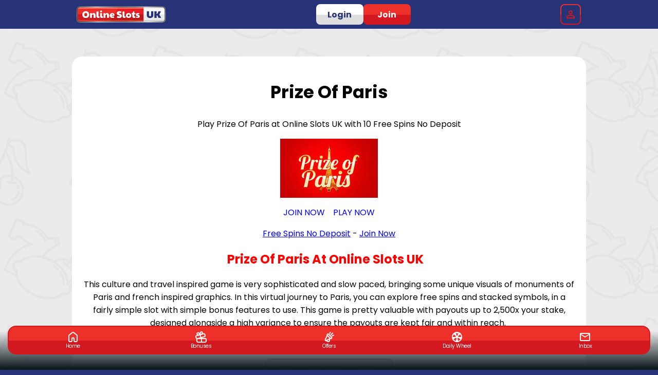

--- FILE ---
content_type: text/css
request_url: https://cdn.jgs1.prod.jumpman.uk/themes/onlineslotsuk/default/brand.css?cb1=696f4ef362aba3.57785151&cb2=66bdc1f917275
body_size: 90430
content:
html{background:#263376}.site-background{background:url(/themes/onlineslotsuk/default/background.jpg) #ebebeb;background-size:100% auto;background-position:top center;background-repeat:no-repeat;background-attachment:fixed}html:not(.region-ontario) #regulation-logo{background:#263376}html:not(.region-ontario) #regulation-logo svg path{fill:#fff}.hp-smallprint,.hp-smallprint a,.homepage .featured-games .top-bar p{color:#263376}.site-background header .header .container nav #nav-icon div,.site-background header .header .container nav #aff-nav-icon div{background:#fff}.main>.container,.main>.faqs-page,.main.slingo,main>.container,main>.faqs-page,main.slingo{border-radius:20px}.main.bingo-page .container,main.bingo-page .container{border-radius:20px}.main.slingo .slingo-strap div,main.slingo .slingo-strap div{background:linear-gradient(0deg, rgb(211, 25, 31) 48%, rgb(237, 49, 42) 49%) !important;color:#fff !important;border-radius:8px !important}.content-button-primary{background:linear-gradient(0deg, rgb(211, 25, 31) 48%, rgb(237, 49, 42) 49%) !important;color:#fff !important;border-radius:8px !important}.content-button-secondary{background:linear-gradient(0deg, rgb(222, 222, 222) 48%, rgb(255, 255, 255) 49%) !important;color:#263376 !important;border-radius:8px !important}.error-404 .content-404 .button{background:linear-gradient(0deg, rgb(211, 25, 31) 48%, rgb(237, 49, 42) 49%);color:#fff;border-radius:8px}table button,table .button{background:linear-gradient(0deg, rgb(222, 222, 222) 48%, rgb(255, 255, 255) 49%);color:#263376}.featured-slots .wrapper{justify-content:center;gap:10px}.featured-slots .wrapper .icon-container{border-radius:10px}.featured-slots .wrapper .icon-container{flex:0 0 calc(20% - (10px - 10px/5))}.featured-slots .wrapper .icon-container span{background:#263376;color:#263376}.featured-slots .wrapper .icon_play-now,.featured-slots .wrapper .icon_play-now-only{background:linear-gradient(0deg, rgb(211, 25, 31) 48%, rgb(237, 49, 42) 49%);color:#fff;border-radius:8px}.featured-slots .wrapper .icon_read-more{background:linear-gradient(0deg, rgb(222, 222, 222) 48%, rgb(255, 255, 255) 49%);color:#263376;border-radius:8px}.featured-slots:not(.custom) .icon-container span{display:none}.game-read-more .play-now-button{background:linear-gradient(0deg, rgb(211, 25, 31) 48%, rgb(237, 49, 42) 49%);color:#fff;border-radius:8px}.game-read-more .main-btn{background:linear-gradient(0deg, rgb(222, 222, 222) 48%, rgb(255, 255, 255) 49%);color:#263376;border-radius:8px}.responsible-gambling-measures .content-wrapper button{background:linear-gradient(0deg, rgb(211, 25, 31) 48%, rgb(237, 49, 42) 49%);color:#fff;border-radius:8px}#self-exclusion-page p button{background:linear-gradient(0deg, rgb(211, 25, 31) 48%, rgb(237, 49, 42) 49%);color:#fff;border-radius:8px}#self-exclusion-page p button[type=button]{background:linear-gradient(0deg, rgb(222, 222, 222) 48%, rgb(255, 255, 255) 49%);color:#263376;border-radius:8px}.mobile-bottom-nav{background:#263376}.mobile-bottom-nav ul li a svg path{fill:#fff}.mobile-bottom-nav ul li a #inbox-notification{background:#d3191f;background:linear-gradient(0deg, rgb(211, 25, 31) 48%, rgb(237, 49, 42) 49%)}.mobile-bottom-nav ul li a span{color:#fff}.mobile-bottom-nav ul li.bottom-bar_cashier a div{background:#d3191f;background:linear-gradient(0deg, rgb(211, 25, 31) 48%, rgb(237, 49, 42) 49%)}.mobile-bottom-nav ul li.bottom-bar_cashier a div svg path{fill:#fff}.mobile-bottom-nav.v2 ul{border:2px solid #d3191f;background:#d3191f;background:linear-gradient(0deg, rgb(211, 25, 31) 48%, rgb(237, 49, 42) 49%)}.mobile-bottom-nav.v2 ul li a svg path{fill:#fff}.mobile-bottom-nav.v2 ul li a span{color:#fff}.mobile-bottom-nav.v2 ul li a #inbox-notification{background:#dedede;background:linear-gradient(0deg, rgb(222, 222, 222) 48%, rgb(255, 255, 255) 49%)}.index-page:not(.funded-hp) .site-background{background:#ebebeb}.homepage .main-promo{background-image:url(/themes/onlineslotsuk/default/promo-background.jpg)}.homepage .main-promo .promo-container::before{background-image:url(/themes/onlineslotsuk/default/promo-left.png)}.homepage .main-promo .promo-container::after{background-image:url(/themes/onlineslotsuk/default/promo-right.png)}.homepage .main-promo .promo-container .promo-text span{color:#fff}.homepage .main-promo .promo-container .promo-cta{background:linear-gradient(0deg, rgb(211, 25, 31) 48%, rgb(237, 49, 42) 49%);color:#fff;border-radius:8px}.homepage .featured-games .top-bar a{background:linear-gradient(0deg, rgb(222, 222, 222) 48%, rgb(255, 255, 255) 49%);color:#263376;border-radius:8px}.homepage .welcome-text .wrapper{color:#263376}.homepage .welcome-text .wrapper *{color:#263376}.logged-in .homepage .main-promo .promo-container::before{background-image:url(/themes/onlineslotsuk/default/promo-left_nf.png)}.logged-in .homepage .main-promo .promo-container::after{background-image:url(/themes/onlineslotsuk/default/promo-right_nf.png)}.in-game>.container>.wrapper .back-all-games{background:linear-gradient(0deg, rgb(211, 25, 31) 48%, rgb(237, 49, 42) 49%);color:#fff}.in-game>.container>.wrapper .back-all-games::before{background:url("data:image/svg+xml,%3Csvg xmlns='http://www.w3.org/2000/svg' viewBox='0 0 14.57 24.95'%3E%3Cpath d='m5.04 12.48 8.91-8.91c.82-.82.82-2.14 0-2.95-.82-.82-2.14-.82-2.95 0L.61 11c-.82.82-.82 2.14 0 2.95L11 24.34c.82.82 2.14.82 2.95 0s.82-2.14 0-2.95l-8.91-8.91Z' style='fill:%23ffffff'/%3E%3C/svg%3E")}.in-game>.container>.wrapper .just-like{border-radius:20px}.in-game>.container>.wrapper .just-like ul{gap:10px}.in-game>.container>.wrapper .just-like ul li{border-radius:10px}@media screen and (min-width: 640px){.popup{background:url(/themes/onlineslotsuk/default/background.jpg) #ebebeb;background-size:100% auto;background-position:top center;background-repeat:no-repeat;background-attachment:fixed}}@media screen and (max-width: 640px){.popup{background:url(/themes/onlineslotsuk/default/background_m.jpg) #ebebeb;background-size:100% auto;background-position:top center;background-repeat:no-repeat;background-attachment:fixed}}.popup>.wrapper{border-radius:10px}.popup#ip-restriction,.popup#region-redirect{background-size:auto 100px,100% auto !important;background-position:top 20px center,top center !important}@media screen and (min-width: 640px){.popup#ip-restriction,.popup#region-redirect{background:url(/themes/onlineslotsuk/default/logo.png), url(/themes/onlineslotsuk/default/background.jpg) #ebebeb;background-size:100% auto;background-position:top center;background-repeat:no-repeat;background-attachment:fixed}}@media screen and (max-width: 640px){.popup#ip-restriction,.popup#region-redirect{background:url(/themes/onlineslotsuk/default/logo.png), url(/themes/onlineslotsuk/default/background_m.jpg) #ebebeb;background-size:100% auto;background-position:top center;background-repeat:no-repeat;background-attachment:fixed}}.popup#ip-restriction>.wrapper,.popup#region-redirect>.wrapper{border-radius:10px}.popup#ip-restriction>.wrapper,.popup#region-redirect>.wrapper{margin-top:140px}.popup#log-in>.wrapper>.container .wrapper .log-in{background:linear-gradient(0deg, rgb(211, 25, 31) 48%, rgb(237, 49, 42) 49%);color:#fff;border-radius:8px}.popup#log-in>.wrapper>.container .wrapper button[onclick="window.location='/register'"]:before,.popup#log-in>.wrapper>.container .wrapper button[onclick="window.checkin.signUp.open();"]:before{content:"New to Online Slots UK?"}.popup .button,.popup button[type=submit],.popup .inline-button{background:linear-gradient(0deg, rgb(211, 25, 31) 48%, rgb(237, 49, 42) 49%);color:#fff;border-radius:8px}.popup.card-reg-popup.multi-offer-popup>.wrapper>.container .multi-offer-container{background-image:url(/themes/onlineslotsuk/default/promo-background.jpg)}.popup.card-reg-popup.multi-offer-popup>.wrapper>.container .multi-offer-container p{color:#fff}.popup.card-reg-popup:not(#card-reg-promo) .container{background-image:url(/themes/onlineslotsuk/default/ftd-popup.jpg)}.popup.card-reg-popup:not(#card-reg-promo) .container .wrapper .deposit-now{background:linear-gradient(0deg, rgb(211, 25, 31) 48%, rgb(237, 49, 42) 49%);color:#fff;border-radius:8px}.popup.card-reg-popup#card-reg-promo .container{background-image:url(/themes/onlineslotsuk/default/reg-popup.jpg) !important}@media screen and (min-width: 640px){.nav-buttons .log-in{background:url(/themes/onlineslotsuk/default/background.jpg) #ebebeb;background-size:100% auto;background-position:top center;background-repeat:no-repeat;background-attachment:fixed}}@media screen and (max-width: 640px){.nav-buttons .log-in{background:url(/themes/onlineslotsuk/default/background_m.jpg) #ebebeb;background-size:100% auto;background-position:top center;background-repeat:no-repeat;background-attachment:fixed}}.nav-buttons .log-in>.wrapper{border-radius:10px}.nav-buttons .log-in .login-wrapper form .container:nth-of-type(2) button{background:linear-gradient(0deg, rgb(211, 25, 31) 48%, rgb(237, 49, 42) 49%);color:#fff;border-radius:8px}.nav-buttons .log-in .login-wrapper form .container:nth-of-type(3) .join::before{content:"New to Online Slots UK?"}.reg-bg:not(.reg-gamification){background:url(/themes/onlineslotsuk/default/background.jpg) #ebebeb;background-size:100% auto;background-position:top center;background-repeat:no-repeat;background-attachment:fixed}.reg-bg:not(.reg-gamification) .reg-wrapper{background:#fff;border-radius:10px}.reg-bg:not(.reg-gamification) .reg-wrapper .reg-close span{background:#ccc}.reg-bg:not(.reg-gamification) .reg-wrapper .container .reg-content-container::before{border-bottom:2px solid #ccc}.reg-bg:not(.reg-gamification) .reg-wrapper .container .reg-steps::before{background:#263376}.reg-bg:not(.reg-gamification) .reg-wrapper .container .reg-steps::after{background:#1bb90d}.reg-bg:not(.reg-gamification) .reg-wrapper .container .reg-steps .reg-step1 p,.reg-bg:not(.reg-gamification) .reg-wrapper .container .reg-steps .reg-step2 p,.reg-bg:not(.reg-gamification) .reg-wrapper .container .reg-steps .reg-step3 p{color:#263376}.reg-bg:not(.reg-gamification) .reg-wrapper .container .reg-steps .reg-step1 p i,.reg-bg:not(.reg-gamification) .reg-wrapper .container .reg-steps .reg-step2 p i,.reg-bg:not(.reg-gamification) .reg-wrapper .container .reg-steps .reg-step3 p i{border:solid 2px #263376;background:#fff;color:#263376}.reg-bg:not(.reg-gamification) .reg-wrapper .container .reg-steps .reg-step1 p i{color:#fff;background:#263376}.reg-bg:not(.reg-gamification) .reg-wrapper .container label{color:#263376}.reg-bg:not(.reg-gamification) .reg-wrapper .container .input-container input[type=text],.reg-bg:not(.reg-gamification) .reg-wrapper .container .input-container input[type=password],.reg-bg:not(.reg-gamification) .reg-wrapper .container .input-container select{border:2px solid #ccc}.reg-bg:not(.reg-gamification) .reg-wrapper .container .input-container input[type=text]:focus,.reg-bg:not(.reg-gamification) .reg-wrapper .container .input-container input[type=password]:focus,.reg-bg:not(.reg-gamification) .reg-wrapper .container .input-container select:focus{border:2px solid #263376}.reg-bg:not(.reg-gamification) .reg-wrapper .container .input-container input[type=text]~.error,.reg-bg:not(.reg-gamification) .reg-wrapper .container .input-container input[type=password]~.error,.reg-bg:not(.reg-gamification) .reg-wrapper .container .input-container select~.error{background:#263376;color:#fff}.reg-bg:not(.reg-gamification) .reg-wrapper .container .input-container .iti~.error{background:#263376;color:#fff}.reg-bg:not(.reg-gamification) .reg-wrapper .container .input-container select{background-image:url("data:image/svg+xml,%3Csvg xmlns='http://www.w3.org/2000/svg' viewBox='0 0 684.14 534.54'%3E%3Cpath d='M367.09 521.05 679.17 46.38C692.26 26.47 677.98 0 654.16 0H29.99C6.16 0-8.12 26.48 4.97 46.38l312.09 474.66c11.83 17.99 38.2 17.99 50.03 0Z' style='fill:%23263376'/%3E%3C/svg%3E")}.reg-bg:not(.reg-gamification) .reg-wrapper .container .input-container.error input[type=text],.reg-bg:not(.reg-gamification) .reg-wrapper .container .input-container.error input[type=password],.reg-bg:not(.reg-gamification) .reg-wrapper .container .input-container.error select{border:2px solid #263376}.reg-bg:not(.reg-gamification) .reg-wrapper .container #reg_terms_div .agreed-terms input{background:none;border:2px solid #263376}.reg-bg:not(.reg-gamification) .reg-wrapper .container #reg_terms_div .agreed-terms input:checked{background:#263376}.reg-bg:not(.reg-gamification) .reg-wrapper .container #reg_terms_div .error{background:#263376;color:#fff}.reg-bg:not(.reg-gamification) .reg-wrapper.step1-valid .container .reg-steps .reg-step1 p i{border:solid 2px #1bb90d;background:#1bb90d;color:#fff}.reg-bg:not(.reg-gamification) .reg-wrapper.step1-valid .container .reg-steps .reg-step2 p i{background:#263376;color:#fff}.reg-bg:not(.reg-gamification) .reg-wrapper.step1-valid.step2-valid .container .reg-steps .reg-step2 p i{border:solid 2px #1bb90d;background:#1bb90d;color:#fff}.reg-bg:not(.reg-gamification) .reg-wrapper.step1-valid.step2-valid .container .reg-steps .reg-step3 p i{background:#263376;color:#fff}.reg-bg:not(.reg-gamification) .reg-wrapper #opt-in .opt-options input{background:none;border:2px solid #263376}.reg-bg:not(.reg-gamification) .reg-wrapper #opt-in .opt-options input:checked{background:#263376}@media screen and (max-width: 640px){.reg-bg:not(.reg-gamification){background:url(/themes/onlineslotsuk/default/background_m.jpg) #ebebeb;background-size:100% auto;background-position:top center;background-repeat:no-repeat;background-attachment:fixed}}.reg-bg:not(.reg-gamification) .find-it{background:linear-gradient(0deg, rgb(211, 25, 31) 48%, rgb(237, 49, 42) 49%);color:#fff;border-radius:8px}.reg-bg:not(.reg-gamification) .reg-button{background:linear-gradient(0deg, rgb(211, 25, 31) 48%, rgb(237, 49, 42) 49%);color:#fff;border-radius:8px}.reg-bg:not(.reg-gamification) .reg-button.go-back{color:#263376}.reg-bg:not(.reg-gamification) .reg-content-container>.clearfix{background:linear-gradient(0deg, rgb(0, 0, 0) 0%, rgba(0, 0, 0, 0) 75%),url(\/themes/onlineslotsuk/default/promo-left.png),url(\/themes/onlineslotsuk/default/promo-right.png),url(\/themes/onlineslotsuk/default/promo-background.jpg)}.reg-bg:not(.reg-gamification) .reg-content-container>.clearfix::before{content:"50% Bonus up to £200"}.reg-bg:not(.reg-gamification) .reg-content-container>.clearfix::after{content:"New players only, £10 min fund, £100 max bonus, 10x Bonus wagering requirements, max bonus conversion to real funds equal to lifetime deposits (up to £250) full T&Cs apply."}.reg-bg:not(.reg-gamification) .reg-top-wrapper::before{background-image:url(/themes/onlineslotsuk/default/logo.png)}.reg-bg.reg-gamification{background:rgba(0,0,0,.5)}.reg-bg.reg-gamification .reg-wrapper .container .reg-content-container::before{border-bottom:2px solid #ccc}.reg-bg.reg-gamification .reg-wrapper .container p,.reg-bg.reg-gamification .reg-wrapper .container label,.reg-bg.reg-gamification .reg-wrapper .container a,.reg-bg.reg-gamification .reg-wrapper .container .label-wrapper span,.reg-bg.reg-gamification .reg-wrapper .container .text-container,.reg-bg.reg-gamification .reg-wrapper .container .reg-login-link{color:#263376}.reg-bg.reg-gamification .reg-wrapper .container .input-container input[type=text],.reg-bg.reg-gamification .reg-wrapper .container .input-container input[type=password],.reg-bg.reg-gamification .reg-wrapper .container .input-container select{border:2px solid #ccc}.reg-bg.reg-gamification .reg-wrapper .container .input-container input[type=text]:focus,.reg-bg.reg-gamification .reg-wrapper .container .input-container input[type=password]:focus,.reg-bg.reg-gamification .reg-wrapper .container .input-container select:focus{border:2px solid #fff}.reg-bg.reg-gamification .reg-wrapper .container .input-container input[type=text]~.error,.reg-bg.reg-gamification .reg-wrapper .container .input-container input[type=password]~.error,.reg-bg.reg-gamification .reg-wrapper .container .input-container select~.error{background:#b90d10;color:#fff}.reg-bg.reg-gamification .reg-wrapper .container .input-container .iti~.error{background:#b90d10;color:#fff}.reg-bg.reg-gamification .reg-wrapper .container .input-container select{background-image:url("data:image/svg+xml,%3Csvg xmlns='http://www.w3.org/2000/svg' width='13' height='8' viewBox='0 0 13 8' fill='none'%3E%3Cpath d='M12.7002 1.76733L6.7002 7.76733L0.700195 1.76733L2.10019 0.367334L6.7002 4.96733L11.3002 0.367333L12.7002 1.76733Z' fill='%23040E11'/%3E%3C/svg%3E")}.reg-bg.reg-gamification .reg-wrapper .container .input-container.error input[type=text],.reg-bg.reg-gamification .reg-wrapper .container .input-container.error input[type=password],.reg-bg.reg-gamification .reg-wrapper .container .input-container.error select{border:2px solid #263376}.reg-bg.reg-gamification .reg-wrapper .container #reg_terms_div .agreed-terms label{color:#263376}.reg-bg.reg-gamification .reg-wrapper .container #reg_terms_div .agreed-terms input{background:none;border:2px solid #263376}.reg-bg.reg-gamification .reg-wrapper .container #reg_terms_div .agreed-terms input:checked{background:#263376;border:2px solid #ccc}.reg-bg.reg-gamification .reg-wrapper .container #reg_terms_div .error{background:#b90d10;color:#fff}.reg-bg.reg-gamification .reg-wrapper #opt-in .opt-options input{background:none;border:2px solid #263376}.reg-bg.reg-gamification .reg-wrapper #opt-in .opt-options input:checked{background:#263376}@media screen and (max-width: 640px){.reg-bg.reg-gamification{background:#ebebeb}}.reg-bg.reg-gamification .find-it{background:linear-gradient(0deg, rgb(211, 25, 31) 48%, rgb(237, 49, 42) 49%);color:#fff;border-radius:8px}.reg-bg.reg-gamification .reg-button{background:linear-gradient(0deg, rgb(211, 25, 31) 48%, rgb(237, 49, 42) 49%);color:#fff;border-radius:8px}.reg-bg.reg-gamification .reg-button.go-back{color:#263376}.reg-bg.reg-gamification .reg-content-container>.clearfix{background:linear-gradient(0deg, rgb(0, 0, 0) 0%, rgba(0, 0, 0, 0) 75%),url(\/themes/onlineslotsuk/default/promo-left.png),url(\/themes/onlineslotsuk/default/promo-right.png),url(\/themes/onlineslotsuk/default/promo-background.jpg)}.reg-bg.reg-gamification .reg-content-container>.clearfix::before{content:"50% Bonus up to £200"}.reg-bg.reg-gamification .reg-content-container>.clearfix::after{content:"New players only, £10 min fund, £100 max bonus, 10x Bonus wagering requirements, max bonus conversion to real funds equal to lifetime deposits (up to £250) full T&Cs apply."}.reg-bg.reg-gamification .reg-header{background:linear-gradient(0deg, rgba(15, 29, 33, 0) 0%, #263376 49.5%)}.reg-bg.reg-gamification .reg-header .reg-close span{background:#fff}.reg-bg.reg-gamification .reg-top-wrapper{background:#ebebeb;border:1px solid hsl(0,15%,112.1568627451%);box-shadow:0 4px 4px 0 #525252}@media screen and (max-width: 640px){.reg-bg.reg-gamification .reg-top-wrapper{background:#ebebeb;border:none;border-radius:0;box-shadow:none}}.location-services-wrapper .location-services .buttons .button{background:linear-gradient(0deg, rgb(211, 25, 31) 48%, rgb(237, 49, 42) 49%);color:#fff;border-radius:8px}#betway-self-exclude button,#betway-self-exclude .generic-button{background:linear-gradient(0deg, rgb(211, 25, 31) 48%, rgb(237, 49, 42) 49%);color:#fff;border-radius:8px}#betway-self-exclude button .arrow path,#betway-self-exclude .generic-button .arrow path{fill:#fff}header{background:#263376}header .nav-buttons .login-button,header .mobile-nav-buttons .login-button{background:linear-gradient(0deg, rgb(222, 222, 222) 48%, rgb(255, 255, 255) 49%);color:#263376;border-radius:8px}header .nav-buttons .join-button,header .mobile-nav-buttons .join-button{background:linear-gradient(0deg, rgb(211, 25, 31) 48%, rgb(237, 49, 42) 49%);color:#fff;border-radius:8px}header .header>.container .deposit-button .deposit-now,header .header>.container .deposit-button .reverse-now{background:linear-gradient(0deg, rgb(211, 25, 31) 48%, rgb(237, 49, 42) 49%);color:#fff;border-radius:8px}header .header>.container nav ul a li{color:#fff}header .header>.container nav ul a.active li,header .header>.container nav ul a:hover li{color:#ed312a}header .header>.container .banking-dropdown .deposit-button .deposit-now{background:linear-gradient(0deg, rgb(222, 222, 222) 48%, rgb(255, 255, 255) 49%);color:#263376;border-radius:8px}header .my-account-bar p{color:#fff}header .my-account-bar ul li{color:#fff}header .my-account-bar ul li:hover{color:#ed312a}.promotion-page>.container>.wrapper .promo .play-now-button{background:linear-gradient(0deg, rgb(211, 25, 31) 48%, rgb(237, 49, 42) 49%);color:#fff;border-radius:8px}.promo-more-page .promo-banner~.container .button{background:linear-gradient(0deg, rgb(211, 25, 31) 48%, rgb(237, 49, 42) 49%);color:#fff;border-radius:8px}.blog .container .wrapper .preview-blog-box .preview-blog-info.blog-no-image{background-image:url(/themes/onlineslotsuk/default/og-image.jpg)}.blog .container .wrapper .preview-blog-box .preview-blog-info .wrapper>a{background:linear-gradient(0deg, rgb(211, 25, 31) 48%, rgb(237, 49, 42) 49%);color:#fff;border-radius:8px}.blog .container .wrapper .blog-page-select a.blog-page-active,.blog .container .wrapper .blog-page-select a:hover{background:linear-gradient(0deg, rgb(211, 25, 31) 48%, rgb(237, 49, 42) 49%);color:#fff;border-color:#d3191f;border-color:linear-gradient(0deg, rgb(211, 25, 31) 48%, rgb(237, 49, 42) 49%)}.affiliates .button{background:linear-gradient(0deg, rgb(211, 25, 31) 48%, rgb(237, 49, 42) 49%);color:#fff;border-radius:8px}.affiliates .aff_login form>.wrapper .two-column>.wrapper .button{background:linear-gradient(0deg, rgb(222, 222, 222) 48%, rgb(255, 255, 255) 49%);color:#263376;border-radius:8px}.affiliates .aff_login form>.wrapper .two-column:nth-of-type(2)>.wrapper .button{background:linear-gradient(0deg, rgb(211, 25, 31) 48%, rgb(237, 49, 42) 49%);color:#fff;border-radius:8px}.affiliates #joinform .container .button{background:linear-gradient(0deg, rgb(211, 25, 31) 48%, rgb(237, 49, 42) 49%);color:#fff;border-radius:8px}.affiliates .account-details>.container>.wrapper form[action="/affiliates/passwordForgot"] .button{background:linear-gradient(0deg, rgb(222, 222, 222) 48%, rgb(255, 255, 255) 49%);color:#263376;border-radius:8px}main .all-games-text,.main .all-games-text{border-radius:20px}main.choose-game+.container .inline-button,.main.choose-game+.container .inline-button{color:#263376}.games-filter-bar .container .games-filter-list .slick-arrow.slick-prev{background-image:url("data:image/svg+xml,%3Csvg xmlns='http://www.w3.org/2000/svg' viewBox='0 0 17 20'%3E%3Cpath d='M0 10 17 0v20L0 10Z' style='fill:%23dedede'/%3E%3C/svg%3E")}.games-filter-bar .container .games-filter-list .slick-arrow.slick-next{background-image:url("data:image/svg+xml,%3Csvg xmlns='http://www.w3.org/2000/svg' viewBox='0 0 17 20'%3E%3Cpath d='M17 10 0 20V0l17 10Z' style='fill:%23dedede'/%3E%3C/svg%3E")}.games-filter-bar .container .games-filter-list .slick-list li.active{background:linear-gradient(0deg, rgb(211, 25, 31) 48%, rgb(237, 49, 42) 49%);color:#fff}.games-filter-bar .container .games-filter-list .slick-list li.active[onclick="doGameNav('','popular');"]::before{background-image:url("data:image/svg+xml,%3Csvg xmlns='http://www.w3.org/2000/svg' viewBox='0 0 20.5 24.78'%3E%3Cpath d='M17.54 8.35c-.32-.28-.91-.72-1.71-1.31-.32-.24-.76-.56-.86-.64-1.81-1.66-2.64-3.16-2.76-5-.04-.58-.41-1.09-.95-1.3-.18-.07-.36-.1-.54-.1-.38 0-.75.14-1.04.42-.92.88-3.81 4.29-2.38 11.1-1.24-.02-2.58-1.08-3.41-2.72-.26-.5-.77-.82-1.33-.82H2.5c-.59.02-1.1.39-1.32.93-.05.12-.1.23-.15.35-.43.99-1.01 2.36-1.01 5.27 0 5.67 4.6 10.25 10.25 10.25h.11c2.72 0 5.27-1.06 7.19-3 1.93-1.94 2.98-4.52 2.96-7.26 0-2.47-.94-4.44-2.96-6.17Zm-3.15 13.93c.56-.81.87-1.77.86-2.78 0-1.19-.45-2.13-1.4-2.94-.14-.13-.5-.39-.81-.62-.18-.13-.35-.25-.39-.29-.86-.79-1.25-1.49-1.3-2.34a.748.748 0 0 0-.48-.65.765.765 0 0 0-.79.16c-.43.42-1.77 2-1.14 5.22-.56-.04-1.15-.52-1.52-1.26-.13-.26-.41-.4-.7-.41-.29.01-.55.19-.66.47l-.07.17c-.2.47-.48 1.12-.48 2.52 0 1.1.38 2.1 1 2.91-2.95-1.4-4.99-4.38-4.99-7.86v-.04c0-2.96.62-4.01 1.05-5.06 1.09 2.14 2.92 3.54 4.79 3.54.82 0 1.48-.66 1.48-1.44 0-.12 0-.19-.04-.31-1.25-5.87.97-8.83 1.95-9.76.16 2.45 1.36 4.28 3.27 6.03.31.27 2.1 1.52 2.57 1.95 1.6 1.36 2.45 2.88 2.45 5.06a8.686 8.686 0 0 1-4.61 7.75Z' style='fill:%23ffffff'/%3E%3C/svg%3E")}.games-filter-bar .container .games-filter-list .slick-list li.active[onclick="doGameNav('','featured');"]::before{background-image:url("data:image/svg+xml,%3Csvg xmlns='http://www.w3.org/2000/svg' viewBox='0 0 28.52 24.96'%3E%3Cpath d='M7.98 1.5c1.83 0 3.58.91 5.21 2.7l1.11 1.22 1.11-1.22c1.12-1.23 2.93-2.7 5.21-2.7 1.74 0 3.36.68 4.59 1.92a6.334 6.334 0 0 1 1.83 4.56c0 .86-.16 1.66-.49 2.46-.63 1.55-4.7 5.54-8.3 9.06l-.09.09c-1.64 1.6-3.05 2.99-3.8 3.85 0 0-.04.02-.08.02s-.07-.01-.07-.02l-.02-.02-.02-.02c-.72-.83-2.14-2.22-3.78-3.82l-.08-.08c-3.62-3.52-7.7-7.51-8.33-9.07a6.478 6.478 0 0 1 6-8.93M20.61 0ZM7.98 0C3.59 0 0 3.59 0 7.98c0 1.03.2 2.06.6 3.03.7 1.73 3.89 4.92 8.64 9.57 1.6 1.56 3.09 3.03 3.79 3.82.3.37.76.57 1.23.57s.93-.2 1.23-.57c.7-.8 2.19-2.26 3.79-3.82 4.75-4.65 7.94-7.85 8.64-9.57.4-.96.6-1.96.6-3.03C28.59 3.59 25 0 20.61 0c-2.83 0-4.99 1.73-6.32 3.19C12.96 1.73 10.83 0 7.97 0Z' style='fill:%23ffffff'/%3E%3C/svg%3E")}.games-filter-bar .container .games-filter-list .slick-list li.active[onclick="doGameNav('','newest');"]::before{background-image:url("data:image/svg+xml,%3Csvg xmlns='http://www.w3.org/2000/svg' viewBox='0 0 26.16 25.09'%3E%3Cpath d='M13.09 1.5c.12 0 .4.03.56.34l2.69 5.45c.34.7 1.01 1.18 1.78 1.29l6.02.88c.34.05.46.31.5.42.03.11.08.39-.16.64l-4.36 4.25a2.36 2.36 0 0 0-.68 2.09l1.03 6c.06.34-.15.54-.25.61a.582.582 0 0 1-.65.04l-5.38-2.83c-.34-.18-.72-.27-1.1-.27s-.76.09-1.1.27l-5.38 2.83c-.1.06-.2.08-.29.08a.63.63 0 0 1-.61-.73l1.03-6a2.35 2.35 0 0 0-.68-2.09l-4.37-4.25a.592.592 0 0 1-.15-.64c.03-.11.15-.37.5-.42l6.02-.88a2.36 2.36 0 0 0 1.78-1.29l2.69-5.45c.15-.31.44-.34.56-.34m0-1.5c-.83 0-1.54.44-1.9 1.18L8.5 6.63c-.13.26-.37.43-.65.47l-6.03.88C1.01 8.1.36 8.65.11 9.43c-.26.74-.06 1.58.53 2.16L5 15.84c.2.2.29.49.25.77L4.22 22.6c-.13.82.18 1.58.83 2.06l.02.02.02.02c.37.25.78.38 1.21.38.34 0 .68-.08.99-.25L12.67 22c.13-.07.27-.1.41-.1s.28.03.4.1l5.39 2.83c.31.16.64.25.99.25.44 0 .89-.15 1.25-.41.66-.49.97-1.26.83-2.07l-1.03-6c-.05-.28.04-.57.25-.77l4.36-4.25c.56-.55.77-1.33.57-2.1v-.03l-.02-.03a2.11 2.11 0 0 0-1.71-1.46l-6.02-.88a.862.862 0 0 1-.65-.47l-2.7-5.43A2.105 2.105 0 0 0 13.09 0Z' style='fill:%23ffffff'/%3E%3C/svg%3E")}.games-filter-bar .container .games-filter-list .slick-list li.active[onclick="doGameNav('','jackpot');"]::before{background-image:url("data:image/svg+xml,%3Csvg xmlns='http://www.w3.org/2000/svg' viewBox='0 0 26.77 24.03'%3E%3Cpath d='M7.45 3.37c.07.07.1.16.08.26l-.13.74s.02.07.03.08c.01 0 .04.03.08 0l.67-.35c.09-.04.19-.04.27 0l.67.35h.08c.01 0 .04-.03.03-.08l-.13-.74c-.02-.09.01-.19.08-.26l.54-.52s.02-.07.02-.08c0-.01-.02-.05-.06-.05l-.74-.11a.28.28 0 0 1-.22-.16l-.33-.67s-.05-.04-.07-.04-.05 0-.07.04l-.33.67c-.04.09-.12.15-.22.16l-.74.11s-.06.04-.06.05c0 .01-.01.05.02.08l.54.52ZM17.88 3.37c.07.07.1.16.08.26l-.13.74s.02.07.03.08c.01 0 .04.03.08 0l.67-.35c.09-.04.19-.04.27 0l.67.35h.08c.01 0 .04-.03.03-.08l-.13-.74c-.02-.09.01-.19.08-.26l.54-.52s.02-.07.02-.08c0-.01-.02-.05-.06-.05l-.74-.11a.28.28 0 0 1-.22-.16l-.33-.67s-.05-.04-.07-.04-.05 0-.07.04l-.33.67c-.04.09-.12.15-.22.16l-.74.11s-.06.04-.06.05c0 .01-.01.05.02.08l.54.52ZM11.79 3c.13.12.18.3.15.47l-.23 1.36c-.01.08.03.12.06.14.02.01.08.05.15.01l1.22-.64a.55.55 0 0 1 .5 0l1.22.64c.07.04.13 0 .15-.01.02-.02.07-.06.06-.14l-.23-1.36c-.03-.17.03-.35.15-.47l.99-.96c.06-.06.04-.12.04-.14 0-.02-.03-.08-.11-.1l-1.36-.2a.52.52 0 0 1-.4-.29L13.51.08c-.03-.07-.1-.08-.13-.08s-.09 0-.13.08l-.61 1.23a.52.52 0 0 1-.4.29l-1.36.2c-.08.01-.1.07-.11.1 0 .03-.02.09.03.14l.99.96ZM23.46 5.94H3.31C1.48 5.94 0 7.42 0 9.25v11.47c0 1.83 1.49 3.31 3.31 3.31h20.15c1.83 0 3.31-1.48 3.31-3.31V9.25c0-1.83-1.49-3.31-3.31-3.31Zm-6.52 1.5v15.1H9.83V7.43h7.11ZM1.5 20.71V9.25c0-1 .81-1.81 1.81-1.81h5.02v15.1H3.31c-1 0-1.81-.81-1.81-1.81Zm23.78 0c0 1-.81 1.81-1.81 1.81h-5.02V7.43h5.02c1 0 1.81.81 1.81 1.81v11.47Z' style='fill:%23ffffff'/%3E%3Cpath d='m3.02 11.35-.13 1.61c.19 0 .45-.02.78-.03.33-.01.69-.02 1.06-.02h.43c.23 0 .36.02.39.04l.06.11c-.36.75-.72 1.49-1.07 2.23-.45 1.11-.89 2.21-1.34 3.32l2.12-.04c.17-.82.38-1.62.65-2.4.26-.78.58-1.53.94-2.25l.5-1c.02-.13.03-.26.04-.39V11.58l-4.44-.23ZM11.88 12.93c.33-.01.69-.02 1.06-.02h.43c.23 0 .36.02.39.04l.06.11c-.36.75-.72 1.49-1.07 2.23-.45 1.11-.89 2.21-1.34 3.32l2.12-.04c.17-.82.38-1.62.65-2.4.26-.78.58-1.53.94-2.25l.5-1c.02-.13.03-.26.04-.39V11.58l-4.44-.23-.13 1.61c.19 0 .45-.02.78-.03ZM19.64 12.96c.19 0 .45-.02.78-.03.33-.01.69-.02 1.06-.02h.43c.23 0 .36.02.39.04l.06.11c-.36.75-.72 1.49-1.07 2.23-.45 1.11-.89 2.21-1.34 3.32l2.12-.04c.17-.82.38-1.62.65-2.4.26-.78.58-1.53.94-2.25l.5-1c.02-.13.03-.26.04-.39V11.58l-4.44-.23-.13 1.61Z' style='fill:%23ffffff'/%3E%3C/svg%3E")}.games-filter-bar .container .games-filter-list .slick-list li.active[onclick="doGameNav('','bingo');"]::before{background-image:url("data:image/svg+xml,%3Csvg xmlns='http://www.w3.org/2000/svg' viewBox='0 0 22.86 25.13'%3E%3Cpath d='M5.01 11.67c-1.01 0-1.84.83-1.84 1.84s.83 1.84 1.84 1.84 1.84-.83 1.84-1.84-.82-1.84-1.84-1.84Zm.06 1.28c-.28.04-.53.22-.66.47-.07.13-.2.2-.33.21-.06 0-.12-.01-.17-.04a.379.379 0 0 1-.16-.51c.24-.47.69-.79 1.21-.87a.376.376 0 0 1 .12.74ZM8.37 20.27c1.01 0 1.84-.83 1.84-1.84s-.82-1.84-1.84-1.84-1.84.83-1.84 1.84.83 1.84 1.84 1.84ZM7.11 18c.24-.47.69-.79 1.21-.87a.376.376 0 0 1 .12.74c-.28.04-.53.22-.66.47-.07.13-.2.2-.33.21-.06 0-.12-.01-.17-.04a.379.379 0 0 1-.16-.51ZM13.88 20.59c1.01 0 1.84-.83 1.84-1.84s-.82-1.84-1.84-1.84-1.84.83-1.84 1.84.83 1.84 1.84 1.84Zm-1.26-2.27c.24-.47.69-.79 1.21-.87a.376.376 0 0 1 .12.74c-.28.04-.53.22-.66.47-.07.13-.2.2-.33.21-.06 0-.12-.01-.17-.04a.379.379 0 0 1-.16-.51ZM17.89 10.66c-1.01 0-1.84.83-1.84 1.84s.83 1.84 1.84 1.84 1.84-.83 1.84-1.84-.82-1.84-1.84-1.84Zm.06 1.28c-.28.04-.53.22-.66.47-.07.13-.2.2-.33.21-.06 0-.12-.01-.17-.04a.379.379 0 0 1-.16-.51c.24-.47.69-.79 1.21-.87a.376.376 0 0 1 .12.74Z' style='fill:%23ffffff'/%3E%3Cpath d='M20.01 18.95c1.76-2.01 2.84-4.64 2.84-7.52C22.86 5.12 17.74 0 11.43 0S0 5.12 0 11.43c0 2.89 1.08 5.51 2.84 7.53L1.1 20.7a.75.75 0 0 0-.22.53v3.16c0 .41.33.75.75.75h19.52c.41 0 .75-.33.75-.75v-3.24c0-.2-.08-.39-.22-.53l-1.67-1.66Zm-1.06-1.06-4.78-4.78c.29-.47.46-1.02.46-1.61 0-.63-.19-1.22-.51-1.71l4.83-4.83c1.5 1.74 2.41 4 2.41 6.46s-.91 4.72-2.41 6.46Zm-8.68-2.82c.11-.22.27-.4.46-.55.25.06.5.11.77.11.14 0 .27-.02.4-.04 0 .17-.13.33-.31.35-.28.04-.53.22-.66.47-.07.13-.2.2-.33.21-.06 0-.12-.01-.17-.04a.379.379 0 0 1-.16-.51Zm2.86-3.57a1.63 1.63 0 1 1-3.26 0 1.63 1.63 0 0 1 3.26 0Zm-3.34 2.61c.11.07.23.13.35.19-.28.32-.45.74-.45 1.19 0 1.01.83 1.84 1.84 1.84s1.84-.83 1.84-1.84c0-.47-.18-.89-.47-1.21.07-.04.14-.07.21-.11l4.78 4.78c-1.74 1.5-4 2.41-6.47 2.41s-4.73-.91-6.46-2.41l4.83-4.83Zm8.1-10.21-4.88 4.88a3.1 3.1 0 0 0-1.51-.41c-.59 0-1.14.17-1.61.46L4.96 3.91c1.74-1.5 4-2.41 6.47-2.41s4.73.91 6.46 2.41ZM1.5 11.43c0-2.47.91-4.72 2.41-6.46L8.84 9.9c-.29.47-.46 1.02-.46 1.61 0 .55.16 1.06.41 1.51L3.91 17.9c-1.5-1.74-2.41-4-2.41-6.46Zm18.91 12.21H2.38v-2.11l1.52-1.52c2.01 1.76 4.64 2.84 7.53 2.84s5.52-1.08 7.53-2.84l1.45 1.45v2.18Z' style='fill:%23ffffff'/%3E%3C/svg%3E")}.games-filter-bar .container .games-filter-list .slick-list li.active[onclick="doGameNav('','instant');"]::before{background-image:url("data:image/svg+xml,%3Csvg xmlns='http://www.w3.org/2000/svg' viewBox='0 0 20.85 19.33'%3E%3Cpath d='M13.69 2.45c-.38-.19-2.39-1.18-4.42-1.83C8.65.42 7.33 0 6.12 0c-.96 0-1.86.27-2.29 1.12L2.72 3.33c-1.26 2.51 3.83 5.52 6.97 7.09 2.13 1.07 5.32 2.45 7.55 2.45 1.06 0 1.9-.31 2.3-1.12l1.11-2.21c1.25-2.51-3.83-5.52-6.97-7.09ZM6.1 1.5c.57 0 1.44.14 2.71.55 1.93.62 3.84 1.56 4.2 1.74 3.83 1.92 6.72 4.25 6.3 5.09-.36.72-3.06.15-6.24-1.24h-.01l-.02-.01c-.51-.23-1.04-.47-1.57-.74-3.83-1.93-6.72-4.25-6.3-5.09.07-.16.35-.3.93-.3Zm-.11 4.93.41-.83c.58.43 1.2.83 1.82 1.21l-.42.85c-.68-.42-1.29-.84-1.81-1.23ZM4.06 4l.21-.42c.26.35.58.7.95 1.04l-.4.8c-.62-.61-.91-1.12-.76-1.43ZM9.1 8.42l.43-.86a40.025 40.025 0 0 0 2.18 1.1l-.43.86c-.3-.14-.6-.28-.91-.44-.43-.22-.86-.44-1.26-.67Zm8.23 2.98c-1 0-2.72-.47-4.69-1.27l.43-.85c1.78.75 3.75 1.4 5.27 1.4h.07l-.21.42c-.11.21-.41.31-.87.31Z' style='fill:%23ffffff'/%3E%3Cpath d='M2.78 6.49.37 10.62a2.71 2.71 0 0 0 .92 3.68c-.34 1.29-.34 1.62-.34 1.83 0 1.23.78 2.3 1.93 2.66 1.01.32 1.78.2 2.73-.58a2.732 2.732 0 0 0 2.19 1.11c.81 0 1.61-.36 2.14-1.04l.38-.48c.31.39.73.71 1.24.89 1.42.5 2.97-.25 3.47-1.66l1.53-3.45c-2.26-.23-5.1-1.44-7.18-2.48-2.5-1.25-5.17-2.88-6.58-4.61Z' style='fill:%23ffffff'/%3E%3C/svg%3E")}.games-filter-bar .container .games-filter-list .slick-list li.active[onclick="doGameNav('','table-games');"]::before{background-image:url("data:image/svg+xml,%3Csvg xmlns='http://www.w3.org/2000/svg' viewBox='0 0 25.08 25.08'%3E%3Cpath d='M12.54 0C5.61 0 0 5.61 0 12.54s5.61 12.54 12.54 12.54 12.54-5.61 12.54-12.54S19.46 0 12.54 0Zm11 11.68h-1.76a9.209 9.209 0 0 0-2.22-5.2l1.24-1.24c1.55 1.75 2.55 3.98 2.74 6.45ZM6.47 19.55a9.185 9.185 0 0 0 5.32 2.23v1.76c-2.51-.17-4.79-1.18-6.56-2.75l1.24-1.24Zm6.81 2.23c2.03-.16 3.87-.97 5.32-2.23l1.24 1.24a10.987 10.987 0 0 1-6.56 2.75v-1.76Zm-.75-1.46c-4.29 0-7.78-3.49-7.78-7.78s3.49-7.78 7.78-7.78 7.78 3.49 7.78 7.78-3.49 7.78-7.78 7.78Zm5.95-14.9a9.225 9.225 0 0 0-5.2-2.12V1.53c2.45.17 4.69 1.13 6.44 2.64l-1.24 1.24Zm-6.7-2.12c-1.97.16-3.77.93-5.2 2.12L5.34 4.18a10.97 10.97 0 0 1 6.44-2.64V3.3ZM4.27 5.23l1.24 1.24a9.209 9.209 0 0 0-2.22 5.2H1.54c.19-2.47 1.19-4.7 2.74-6.45Zm-2.74 7.94h1.76c.14 2.01.91 3.85 2.13 5.31l-1.24 1.24a10.934 10.934 0 0 1-2.65-6.56Zm19.37 6.56-1.24-1.24a9.263 9.263 0 0 0 2.13-5.31h1.76a10.96 10.96 0 0 1-2.65 6.56Z' style='fill:%23ffffff'/%3E%3Cpath d='M16.54 8.42a.754.754 0 0 0-1.06 0l-2.19 2.19a1.872 1.872 0 0 0-1.42 0L9.68 8.42a.754.754 0 0 0-1.06 0c-.29.29-.29.77 0 1.06l2.19 2.19a1.872 1.872 0 0 0 0 1.42l-2.19 2.19c-.29.29-.29.77 0 1.06.15.15.34.22.53.22s.38-.07.53-.22l2.19-2.19a1.872 1.872 0 0 0 1.42 0l2.19 2.19c.15.15.34.22.53.22s.38-.07.53-.22c.29-.29.29-.77 0-1.06l-2.19-2.19a1.872 1.872 0 0 0 0-1.42l2.19-2.19c.29-.29.29-.77 0-1.06Z' style='fill:%23ffffff'/%3E%3C/svg%3E")}.games-filter-bar .container .games-filter-list .slick-list li.active[onclick="doGameNav('','playtech-games');"]::before{background-image:url("data:image/svg+xml,%3Csvg xmlns='http://www.w3.org/2000/svg' viewBox='0 0 21.33 25.21'%3E%3Cpath d='M8.34 10.83s-1.92 3.77-1.25 5.3a1.634 1.634 0 0 0 2.15.85c.47-.21.82-.61.98-1.11l.07 2.14 2-.87-1.52-1.5c.46.22 1 .23 1.48.03a1.634 1.634 0 0 0 .85-2.15c-.67-1.53-4.74-2.68-4.74-2.68Z' style='fill:%23ffffff'/%3E%3Cpath d='M21.15 14.86 15.5 1.39A2.27 2.27 0 0 0 13.41 0c-.3 0-.6.06-.88.18l-9.7 4.07c-1.15.48-1.7 1.82-1.21 2.97l.02.06-.25.1C.83 7.61.4 8.05.17 8.61a2.28 2.28 0 0 0 0 1.74l5.65 13.47a2.27 2.27 0 0 0 2.09 1.39c.3 0 .6-.06.88-.18l9.7-4.07c1.15-.48 1.7-1.82 1.21-2.97l-.02-.06.25-.1c1.15-.48 1.7-1.82 1.21-2.97Zm-3.23 4.71-9.7 4.07a.772.772 0 0 1-1.01-.41L1.56 9.76a.78.78 0 0 1 .41-1.01l9.7-4.07a.772.772 0 0 1 1.01.41l5.65 13.47a.78.78 0 0 1-.41 1.01Zm1.44-3.13-.25.1-5.05-12.02a2.27 2.27 0 0 0-2.09-1.39c-.3 0-.6.06-.88.18L3.02 6.69 3 6.63a.78.78 0 0 1 .41-1.01l9.7-4.06a.772.772 0 0 1 1.01.41l5.65 13.47a.78.78 0 0 1-.41 1.01Z' style='fill:%23ffffff'/%3E%3C/svg%3E")}.games-filter-bar .container .games-filter-list .slick-list li.active[onclick="doGameNav('','all');"]::before{background-image:url("data:image/svg+xml,%3Csvg xmlns='http://www.w3.org/2000/svg' viewBox='0 0 28.13 24.85'%3E%3Cpath d='M27.93 16.69a.746.746 0 0 0-1.06-.03L21.19 22V.75a.749.749 0 1 0-1.5 0v21.52l-5.6-5.6a.754.754 0 0 0-1.06 0c-.29.29-.29.77 0 1.06l6.69 6.69c.15.15.34.22.53.22s.37-.07.51-.2l7.13-6.69c.3-.28.32-.76.03-1.06ZM.49 11.16c.39.15.82-.04.97-.43l.95-2.44h4.03l.87 2.42a.748.748 0 0 0 .95.46.75.75 0 0 0 .45-.96L7.69 7.37c-.02-.06-.03-.12-.06-.18L5.23.5a.73.73 0 0 0-.69-.5c-.33-.02-.59.19-.71.48L1.2 7.25.06 10.19c-.15.38.04.82.43.97ZM4.5 2.89 5.91 6.8H2.98L4.5 2.89ZM8.19 23.35H2.33l6.44-7.9c.18-.22.22-.53.1-.79a.753.753 0 0 0-.68-.43H.75a.749.749 0 1 0 0 1.5h5.86L.17 23.62c-.18.22-.22.53-.1.79s.39.43.68.43h7.44c.41 0 .75-.33.75-.75s-.33-.75-.75-.75Z' style='fill:%23ffffff'/%3E%3C/svg%3E")}.games-filter-bar .container #games-search-box .games-search-result img,.games-filter-bar .container #games-search-box .games-search-result:hover{border-radius:10px}.games-filter-bar .container #games-search-box .games-search-result img{border-radius:10px}#search-header #games-search-box-mobile .games-search-result img,#search-header #games-search-box-mobile .games-search-result:hover{border-radius:10px}.game .info .play-now-button{background:linear-gradient(0deg, rgb(211, 25, 31) 48%, rgb(237, 49, 42) 49%);color:#fff;border-radius:8px}.game.circular{border:4px solid hsl(0,15%,112.1568627451%)}#lobby-search .search-input-wrapper input{color:#263376;background:url("data:image/svg+xml,%3Csvg xmlns='http://www.w3.org/2000/svg' viewBox='0 0 23.86 23.86'%3E%3Cpath d='M14.96 17.18c-4.26 3.03-10.17 2.03-13.2-2.23C-1.28 10.7-.28 4.78 3.98 1.75c4.26-3.03 10.17-2.03 13.2 2.23a9.464 9.464 0 0 1 0 10.98l6.22 6.22c.61.6.61 1.59 0 2.19l-.03.03c-.61.61-1.59.61-2.2 0l-6.22-6.22Zm-5.49-.47c4 0 7.24-3.24 7.24-7.24s-3.24-7.24-7.24-7.24-7.24 3.24-7.24 7.24 3.24 7.24 7.24 7.24' style='fill:%23263376'/%3E%3C/svg%3E") rgba(0,0,0,0);background-position:center left 10px;background-repeat:no-repeat;background-size:20px;border:1px solid rgba(38,51,118,.2)}#lobby-search .search-input-wrapper input:focus{border:1px solid #263376}#lobby-search .search-input-wrapper input::placeholder{color:#263376}#lobby-search .search-input-wrapper .clear-input span{background:#263376}.lobby-search__link,.lobby__fab{border:1px solid rgba(38,51,118,.2)}.lobby-search__link:hover,.lobby__fab:hover{background:rgba(38,51,118,.25)}.lobby-search__link svg path,.lobby__fab svg path{fill:#263376}.lobby__fab{background:#263376}#game-categories .game-category{border-top:1px solid rgba(38,51,118,.2);border-right:1px solid rgba(38,51,118,.2);border-bottom:1px solid rgba(38,51,118,.2)}#game-categories .game-category:first-child{border-left:1px solid rgba(38,51,118,.2)}#game-categories .game-category.active,#game-categories .game-category:hover{background:rgba(38,51,118,.25)}#game-categories .game-category span{color:#263376}#game-categories .game-category#home::before{background-image:url("data:image/svg+xml,%3Csvg xmlns='http://www.w3.org/2000/svg' viewBox='0 0 157.14 141.1' preserveAspectRatio='xMidYMid meet' width='100%25' height='100%25'%3E%3Cpath d='M10.55 49.01c-1.33.76-2.24 1.31-3.17 1.81-2.71 1.45-5.42.84-6.74-1.5-1.34-2.37-.53-4.93 2.21-6.51 13.18-7.65 26.38-15.26 39.58-22.88C53.25 13.68 64.1 7.5 74.86 1.16c2.62-1.54 4.81-1.53 7.43 0 23.69 13.76 47.43 27.43 71.13 41.17 1.18.68 2.36 1.64 3.1 2.76 1.12 1.71.7 3.57-.66 5.06-1.53 1.68-3.45 1.92-5.47 1.01-1.19-.54-2.31-1.23-3.82-2.05v78.29c0 8.93-4.79 13.7-13.76 13.71-10 0-20 .01-30.01 0-4.33 0-5.81-1.5-5.81-5.89V86.2c0-4.05-.73-4.76-4.81-4.77H64.42c-3.39 0-4.27.88-4.27 4.3V135c0 4.7-1.41 6.1-6.1 6.11-10.09 0-20.17.02-30.26 0-8.3-.02-13.21-4.96-13.21-13.24-.01-25.18 0-50.36 0-75.54v-3.3Zm40.41 82.91v-3.24c0-14.42-.01-28.84 0-43.26 0-8.29 4.88-13.26 13.15-13.31 9.58-.06 19.16-.05 28.75 0 8.42.05 13.26 4.99 13.27 13.45.01 14.42 0 28.84 0 43.26v3.1h26.3c4.13 0 4.85-.7 4.85-4.76 0-27-.02-54.01.05-81.01 0-1.96-.68-2.93-2.32-3.87a8733.217 8733.217 0 0 1-53.84-31.11c-1.89-1.1-3.23-1.17-5.16-.05A6597.15 6597.15 0 0 1 22.6 41.97c-2.04 1.17-2.87 2.38-2.86 4.82.11 26.59.07 53.18.07 79.76 0 .75 0 1.5.04 2.25.12 2 1.24 3.09 3.2 3.1 9.16.04 18.32.02 27.91.02Z' style='fill:%23263376'/%3E%3C/svg%3E")}#game-categories .game-category#slots::before{background-image:url("data:image/svg+xml,%3Csvg xmlns='http://www.w3.org/2000/svg' viewBox='0 0 25.478 22.865' preserveAspectRatio='xMidYMid meet' width='100%25' height='100%25'%3E%3Cg%3E%3Cpath d='M7.089 3.204a.279.279 0 0 1 .08.245l-.122.705a.074.074 0 0 0 .03.071.071.071 0 0 0 .077 0l.633-.332a.276.276 0 0 1 .259 0l.633.332a.069.069 0 0 0 .077 0 .072.072 0 0 0 .029-.071l-.121-.705a.274.274 0 0 1 .08-.245l.512-.5a.073.073 0 0 0 .019-.075.069.069 0 0 0-.058-.049l-.708-.1a.276.276 0 0 1-.209-.151l-.317-.641a.071.071 0 0 0-.066-.04.071.071 0 0 0-.065.04l-.317.641a.276.276 0 0 1-.209.151l-.708.1a.069.069 0 0 0-.058.049.07.07 0 0 0 .018.075Z' style='fill:%23263376'/%3E%3Cpath d='M17.019 3.204a.279.279 0 0 1 .079.245l-.121.705a.072.072 0 0 0 .03.071.069.069 0 0 0 .076 0l.633-.332a.276.276 0 0 1 .259 0l.633.332a.069.069 0 0 0 .077 0 .072.072 0 0 0 .03-.071l-.122-.705a.277.277 0 0 1 .08-.245l.512-.5a.076.076 0 0 0 .02-.075.069.069 0 0 0-.059-.049l-.708-.1a.275.275 0 0 1-.208-.151l-.317-.641a.071.071 0 0 0-.066-.04.071.071 0 0 0-.066.04l-.317.641a.273.273 0 0 1-.209.151l-.707.1a.069.069 0 0 0-.059.049.07.07 0 0 0 .018.075Z' style='fill:%23263376'/%3E%3Cpath d='M11.225 2.856a.513.513 0 0 1 .146.45l-.222 1.29a.134.134 0 0 0 .053.131.133.133 0 0 0 .141.009l1.158-.609a.508.508 0 0 1 .474 0l1.159.609a.126.126 0 0 0 .14-.009.131.131 0 0 0 .054-.131l-.222-1.29a.505.505 0 0 1 .146-.45l.937-.915a.133.133 0 0 0 .035-.137.126.126 0 0 0-.107-.09l-1.3-.189a.51.51 0 0 1-.383-.277l-.58-1.174a.129.129 0 0 0-.121-.073.128.128 0 0 0-.12.073l-.58 1.174a.508.508 0 0 1-.383.277l-1.3.189a.126.126 0 0 0-.107.09.128.128 0 0 0 .032.137Z' style='fill:%23263376'/%3E%3Cpath d='M22.326 5.65H3.152A3.154 3.154 0 0 0 0 8.8v10.913a3.155 3.155 0 0 0 3.152 3.151h19.174a3.155 3.155 0 0 0 3.152-3.151V8.8a3.154 3.154 0 0 0-3.152-3.15Zm-6.2 1.424V21.44H9.358V7.074Zm-14.7 12.639V8.8a1.729 1.729 0 0 1 1.726-1.726H7.93V21.44H3.152a1.729 1.729 0 0 1-1.726-1.727Zm22.627 0a1.729 1.729 0 0 1-1.726 1.726h-4.778V7.074h4.778A1.729 1.729 0 0 1 24.053 8.8Z' style='fill:%23263376'/%3E%3Cpath d='m2.872 10.801-.124 1.534q.267-.009.743-.03t1.011-.018c.057 0 .193 0 .409.009a1.331 1.331 0 0 1 .372.039l.057.1-1.02 2.119-1.276 3.155 2.02-.038a18.412 18.412 0 0 1 .614-2.282 17.272 17.272 0 0 1 .892-2.141l.477-.952a3.643 3.643 0 0 0 .038-.373c.007-.127.01-.254.01-.382v-.524Z' style='fill:%23263376'/%3E%3Cpath d='M11.309 12.306q.477-.019 1.011-.018c.057 0 .193 0 .409.009a1.331 1.331 0 0 1 .372.039l.057.1-1.02 2.119-1.276 3.155 2.02-.038a18.412 18.412 0 0 1 .614-2.282 17.27 17.27 0 0 1 .892-2.141l.477-.952a3.649 3.649 0 0 0 .038-.373c.007-.127.01-.254.01-.382v-.524l-4.223-.22-.124 1.534q.267-.006.743-.026Z' style='fill:%23263376'/%3E%3Cpath d='M18.69 12.333q.267-.009.743-.03t1.011-.018c.056 0 .193 0 .409.009a1.331 1.331 0 0 1 .372.039l.057.1-1.02 2.119-1.276 3.155 2.02-.038a18.414 18.414 0 0 1 .614-2.282 17.13 17.13 0 0 1 .892-2.141l.477-.952a3.647 3.647 0 0 0 .038-.373c.006-.127.01-.254.01-.382v-.524l-4.223-.22Z' style='fill:%23263376'/%3E%3C/g%3E%3C/svg%3E")}#game-categories .game-category#table::before{background-image:url("data:image/svg+xml,%3Csvg xmlns='http://www.w3.org/2000/svg' viewBox='0 0 23.328 23.328' preserveAspectRatio='xMidYMid meet' width='100%25' height='100%25'%3E%3Cg%3E%3Cpath d='M11.665 0A11.664 11.664 0 0 0 0 11.664a11.665 11.665 0 0 0 11.665 11.665 11.664 11.664 0 0 0 11.664-11.665A11.664 11.664 0 0 0 11.665 0Zm10.231 10.864h-1.641a8.587 8.587 0 0 0-2.069-4.842l1.157-1.157a10.212 10.212 0 0 1 2.553 5.999ZM6.023 18.186a8.583 8.583 0 0 0 4.945 2.073V21.9a10.213 10.213 0 0 1-6.1-2.557Zm6.337 2.073a8.584 8.584 0 0 0 4.946-2.073l1.157 1.157a10.213 10.213 0 0 1-6.1 2.557Zm-.7-1.357a7.247 7.247 0 0 1-7.239-7.239 7.247 7.247 0 0 1 7.239-7.238 7.247 7.247 0 0 1 7.239 7.238 7.247 7.247 0 0 1-7.234 7.239Zm5.532-13.86a8.584 8.584 0 0 0-4.836-1.974V1.427a10.211 10.211 0 0 1 5.993 2.458Zm-6.229-1.974a8.59 8.59 0 0 0-4.836 1.974L4.97 3.885a10.217 10.217 0 0 1 5.993-2.458Zm-6.983 1.8 1.157 1.158a8.586 8.586 0 0 0-2.068 4.841H1.428a10.217 10.217 0 0 1 2.557-6.002Zm-2.563 7.39h1.642a8.584 8.584 0 0 0 1.979 4.941l-1.157 1.157a10.213 10.213 0 0 1-2.459-6.101Zm18.021 6.1-1.157-1.157a8.583 8.583 0 0 0 1.979-4.941h1.641a10.212 10.212 0 0 1-2.458 6.094Z' style='fill:%23263376'/%3E%3Cpath d='M15.39 7.837a.694.694 0 0 0-.984 0l-2.041 2.041a1.774 1.774 0 0 0-.663-.131 1.766 1.766 0 0 0-.663.131L8.99 7.837a.7.7 0 0 0-.985 0 .7.7 0 0 0 0 .985l2.041 2.041a1.762 1.762 0 0 0-.13.662 1.768 1.768 0 0 0 .13.663l-2.041 2.041a.7.7 0 0 0 0 .985.693.693 0 0 0 .492.2.694.694 0 0 0 .493-.2l2.041-2.041a1.764 1.764 0 0 0 .663.13 1.771 1.771 0 0 0 .663-.13l2.041 2.041a.693.693 0 0 0 .492.2.693.693 0 0 0 .492-.2.7.7 0 0 0 0-.985l-2.041-2.041a1.764 1.764 0 0 0 .131-.663 1.771 1.771 0 0 0-.131-.663l2.041-2.04a.7.7 0 0 0 .008-.985Z' style='fill:%23263376'/%3E%3C/g%3E%3C/svg%3E")}#game-categories .game-category#live::before{background-image:url("data:image/svg+xml,%3Csvg xmlns='http://www.w3.org/2000/svg' viewBox='0 0 23.328 23.328' preserveAspectRatio='xMidYMid meet' width='100%25' height='100%25'%3E%3Cg%3E%3Cpath d='M11.665 0A11.664 11.664 0 0 0 0 11.664a11.665 11.665 0 0 0 11.665 11.665 11.664 11.664 0 0 0 11.664-11.665A11.664 11.664 0 0 0 11.665 0Zm10.231 10.864h-1.641a8.587 8.587 0 0 0-2.069-4.842l1.157-1.157a10.212 10.212 0 0 1 2.553 5.999ZM6.023 18.186a8.583 8.583 0 0 0 4.945 2.073V21.9a10.213 10.213 0 0 1-6.1-2.557Zm6.337 2.073a8.584 8.584 0 0 0 4.946-2.073l1.157 1.157a10.213 10.213 0 0 1-6.1 2.557Zm-.7-1.357a7.247 7.247 0 0 1-7.239-7.239 7.247 7.247 0 0 1 7.239-7.238 7.247 7.247 0 0 1 7.239 7.238 7.247 7.247 0 0 1-7.234 7.239Zm5.532-13.86a8.584 8.584 0 0 0-4.836-1.974V1.427a10.211 10.211 0 0 1 5.993 2.458Zm-6.229-1.974a8.59 8.59 0 0 0-4.836 1.974L4.97 3.885a10.217 10.217 0 0 1 5.993-2.458Zm-6.983 1.8 1.157 1.158a8.586 8.586 0 0 0-2.068 4.841H1.428a10.217 10.217 0 0 1 2.557-6.002Zm-2.563 7.39h1.642a8.584 8.584 0 0 0 1.979 4.941l-1.157 1.157a10.213 10.213 0 0 1-2.459-6.101Zm18.021 6.1-1.157-1.157a8.583 8.583 0 0 0 1.979-4.941h1.641a10.212 10.212 0 0 1-2.458 6.094Z' style='fill:%23263376'/%3E%3Cpath d='M15.39 7.837a.694.694 0 0 0-.984 0l-2.041 2.041a1.774 1.774 0 0 0-.663-.131 1.766 1.766 0 0 0-.663.131L8.99 7.837a.7.7 0 0 0-.985 0 .7.7 0 0 0 0 .985l2.041 2.041a1.762 1.762 0 0 0-.13.662 1.768 1.768 0 0 0 .13.663l-2.041 2.041a.7.7 0 0 0 0 .985.693.693 0 0 0 .492.2.694.694 0 0 0 .493-.2l2.041-2.041a1.764 1.764 0 0 0 .663.13 1.771 1.771 0 0 0 .663-.13l2.041 2.041a.693.693 0 0 0 .492.2.693.693 0 0 0 .492-.2.7.7 0 0 0 0-.985l-2.041-2.041a1.764 1.764 0 0 0 .131-.663 1.771 1.771 0 0 0-.131-.663l2.041-2.04a.7.7 0 0 0 .008-.985Z' style='fill:%23263376'/%3E%3C/g%3E%3C/svg%3E")}#game-categories .game-category#casino::before{background-image:url("data:image/svg+xml,%3Csvg xmlns='http://www.w3.org/2000/svg' viewBox='0 0 20.298 23.987' preserveAspectRatio='xMidYMid meet' width='100%25' height='100%25'%3E%3Cg%3E%3Cpath d='M7.933 10.303Z' style='fill:%23263376'/%3E%3Cpath d='M7.933 10.303s-1.825 3.59-1.191 5.044a1.558 1.558 0 0 0 .857.825 1.557 1.557 0 0 0 1.19-.023 1.709 1.709 0 0 0 .93-1.052l.064 2.032 1.9-.83-1.447-1.428a1.711 1.711 0 0 0 1.4.033 1.552 1.552 0 0 0 .825-.857 1.553 1.553 0 0 0-.023-1.19c-.632-1.453-4.504-2.553-4.505-2.554Z' style='fill:%23263376'/%3E%3Cpath d='M20.129 14.143 14.75 1.32a2.153 2.153 0 0 0-1.99-1.323 2.133 2.133 0 0 0-.835.168L2.692 4.039a2.161 2.161 0 0 0-1.155 2.825l.023.052-.236.1A2.143 2.143 0 0 0 .162 8.188 2.139 2.139 0 0 0 .17 9.84l5.379 12.822a2.152 2.152 0 0 0 1.99 1.323 2.153 2.153 0 0 0 .835-.168l9.232-3.873a2.16 2.16 0 0 0 1.155-2.825l-.022-.053.235-.1a2.161 2.161 0 0 0 1.155-2.823Zm-3.075 4.486-9.233 3.873a.724.724 0 0 1-.283.057.733.733 0 0 1-.677-.449L1.482 9.288a.733.733 0 0 1 .392-.96l9.233-3.873a.731.731 0 0 1 .284-.057.734.734 0 0 1 .677.45l5.379 12.822a.733.733 0 0 1-.393.962Zm1.369-2.976-.235.1-4.806-11.456a2.153 2.153 0 0 0-1.99-1.324 2.148 2.148 0 0 0-.835.168L2.873 6.364l-.022-.053a.733.733 0 0 1 .392-.959l9.233-3.874a.729.729 0 0 1 .284-.057.732.732 0 0 1 .676.45l5.38 12.822a.733.733 0 0 1-.397.963Z' style='fill:%23263376'/%3E%3C/g%3E%3C/svg%3E")}#game-categories .game-category#jackpots::before{background-image:url("data:image/svg+xml,%3Csvg xmlns='http://www.w3.org/2000/svg' viewBox='0 0 27.4 27.15'%3E%3Cpath d='M27.03 23.17c-.36-.38-.73-.78-1.14-1.14-.51-.45-1.03-.88-1.56-1.32l-.53-.44.64-1c.11-.18.25-.44.18-.71-.08-.26-.33-.4-.51-.49-.27-.13-.55-.25-.82-.38-.9-.42-1.83-.86-2.78-1.2A19.483 19.483 0 0 0 11 15.45c-2.79.43-5.43 1.38-7.81 2.82-.08.03-.15.07-.21.13-.14.12-.22.3-.22.48 0 .19.06.36.15.46.14.23.29.46.44.7l.12.19c-1.15.84-2.22 1.8-3.19 2.85-.3.32-.31.59-.26.75.05.17.19.39.6.51l.44.13c.45.14.9.27 1.37.4.06.01.11.06.13.13.13.39.28.78.43 1.17l.09.24c.14.38.36.5.51.54.16.04.4.03.71-.23 1.43-1.26 3.04-2.28 4.78-3.04.23-.1.46-.23.55-.46.09-.23 0-.47-.1-.7l-.32-.73c2.96-.72 6.05-.68 8.98.12l-.07.15c-.11.25-.22.49-.3.7-.04.06-.07.13-.09.2a.673.673 0 0 0 .44.83 18.5 18.5 0 0 1 4.94 3.12c.21.18.39.23.54.23.06 0 .1 0 .15-.02.15-.04.37-.16.5-.51.07-.18.13-.36.2-.53.11-.3.22-.61.34-.9.03-.06.08-.1.13-.12.39-.13.78-.24 1.18-.36l.66-.2c.31-.1.51-.28.57-.51.06-.23-.02-.48-.23-.7l-.12-.13Zm-7.5-.85.27.1c.48.18.95.36 1.42.55.51.2.76.12 1.05-.32.23-.35.46-.71.71-1.1l.09-.14 2.42 2.08-.07.02c-.37.11-.74.23-1.09.32-.33.07-.58.31-.66.62-.09.27-.19.54-.3.82l-.02.06c-1.24-.99-2.6-1.84-4.04-2.51l.22-.5Zm3.45-3.29-1.62 2.51c-2.48-1.07-5.14-1.6-7.8-1.6s-5.23.52-7.68 1.55l-1.47-2.32c5.73-3.32 12.8-3.37 18.57-.14ZM4.2 21.39l.74 1.16c.33.51.56.59 1.14.35.45-.18.9-.36 1.36-.54l.45-.17.21.47c-1.44.68-2.79 1.52-4.04 2.52-.12-.31-.22-.6-.31-.87a.883.883 0 0 0-.65-.63c-.35-.1-.69-.2-1.05-.3l-.1-.03c.7-.71 1.45-1.36 2.25-1.95Zm-.41-1.09ZM8.12 6.17c.47.58.93 1.15 1.41 1.73.08.09.12.22.11.35l-.12 2.16-.05.82c-.05.46.03.76.26.93.22.16.54.16.94 0 .98-.41 1.99-.78 2.88-1.11.1-.03.21-.03.3 0 .71.26 1.43.54 2.14.81l.89.34c.15.06.29.09.42.09.14 0 .26-.04.37-.11.19-.14.28-.38.27-.73-.02-.5-.05-1.01-.08-1.51l-.09-1.75c0-.1.03-.19.09-.26.56-.71 1.13-1.41 1.71-2.11l.34-.41c.22-.28.3-.53.22-.76-.07-.23-.29-.39-.63-.49-.39-.11-.78-.21-1.17-.31-.65-.17-1.31-.35-1.96-.53a.426.426 0 0 1-.24-.17c-.37-.55-.73-1.11-1.09-1.67-.22-.34-.44-.68-.67-1.02-.24-.37-.5-.45-.67-.45-.25 0-.48.15-.67.46l-.48.74c-.42.65-.83 1.29-1.26 1.92-.07.09-.16.17-.26.2-.68.19-1.37.38-2.06.56l-1.07.29c-.34.09-.55.25-.62.48-.07.23 0 .49.23.77l.61.75Zm8.37 3.93.03.51-1.35-.52c-.11-.04-.22-.09-.33-.13-.25-.1-.51-.21-.78-.29a1.33 1.33 0 0 0-.74 0c-.6.22-1.19.45-1.78.68l-.67.26.03-.66c.04-.67.07-1.34.09-2.03 0-.22-.08-.44-.22-.62-.41-.53-.83-1.05-1.26-1.56l-.41-.5.46-.12c.64-.17 1.27-.34 1.89-.5.38-.07.7-.31.89-.63.31-.51.64-1.01.97-1.51l.36-.55.7 1.07c.22.33.43.65.63.98.19.34.52.57.88.64.63.15 1.25.32 1.89.5l.47.13-.08.1c-.19.24-.38.47-.57.71l-.3.37c-.24.29-.48.59-.71.89-.14.18-.21.39-.22.63.02.72.06 1.45.1 2.17Z' style='fill:%23263376'/%3E%3Cpath d='M18.46 8.47c-.3.07-.5.24-.58.47-.07.23 0 .48.2.71l.37.44c.33.39.66.78 1.01 1.17.12.12.17.29.14.46-.05.49-.09.98-.13 1.49l-.04.49c-.06.33.02.61.23.77.13.11.44.25.94 0 .62-.29 1.27-.54 1.89-.78.09-.03.19-.03.27 0 .4.16.8.32 1.19.49.3.12.59.25.86.35.1.06.22.08.33.08.05 0 .1 0 .15-.02a.72.72 0 0 0 .44-.3c.1-.16.13-.34.1-.49l-.04-.56c-.05-.57-.09-1.14-.13-1.71 0-.06.02-.13.05-.17.27-.33.54-.65.82-.97.21-.25.43-.5.64-.75.27-.33.24-.59.2-.72-.07-.23-.28-.39-.59-.47-.7-.18-1.4-.35-2.12-.51a.374.374 0 0 1-.28-.21c-.32-.55-.66-1.09-1-1.64l-.1-.17c-.17-.28-.41-.44-.65-.44-.25 0-.48.15-.65.43l-.39.63c-.25.4-.5.81-.75 1.2a.48.48 0 0 1-.24.18c-.49.13-.98.25-1.47.36l-.69.17Zm5.83 3.16c.06.36.08.73.1 1.12v.16l-.15-.06c-.38-.15-.74-.3-1.09-.46-.33-.17-.73-.17-1.04 0-.35.16-.71.3-1.09.46l-.15.06v-.11c.03-.36.05-.7.09-1.01.1-.47-.03-.95-.37-1.29-.25-.25-.48-.53-.72-.83-.03-.03-.06-.07-.09-.1l.2-.05c.42-.11.83-.21 1.23-.3.29-.06.53-.23.66-.48.22-.37.45-.75.69-1.13l.07-.12s.04.07.06.1c.21.32.4.62.56.93.2.43.6.71 1.05.77.34.06.68.15 1.03.24.05.01.09.02.14.04l-.07.09c-.25.29-.48.58-.72.83-.33.3-.48.73-.41 1.16ZM.82 10.36c.29.34.58.68.85 1.01.04.06.07.13.06.2-.03.57-.07 1.13-.12 1.69l-.05.6c-.02.14.01.28.08.4.12.23.37.36.6.36.1 0 .2-.02.29-.07l.81-.33c.42-.17.83-.34 1.24-.5.11-.04.24-.04.35 0 .45.17.89.35 1.33.54l.66.28c.38.16.62.07.76-.03.13-.1.29-.3.27-.7-.04-.7-.1-1.41-.17-2.13-.02-.15.02-.29.13-.41.39-.43.76-.87 1.13-1.32l.26-.31c.2-.23.27-.49.2-.72-.07-.23-.27-.39-.57-.47-.29-.07-.58-.14-.86-.21-.43-.1-.86-.21-1.29-.32a.426.426 0 0 1-.24-.17c-.26-.4-.51-.81-.77-1.23l-.37-.61c-.17-.28-.4-.43-.65-.43s-.48.15-.65.43c-.14.22-.27.44-.41.66-.24.39-.48.79-.73 1.17-.06.08-.15.15-.24.17-.48.13-.97.25-1.45.36l-.64.16c-.42.1-.57.32-.63.48-.05.16-.06.43.23.77.18.22.37.44.56.66Zm7.25-.95Zm-1.65 2.14c.04.41.07.82.11 1.25v.1l-.22-.09c-.35-.14-.7-.28-1.03-.44a1.08 1.08 0 0 0-.99 0c-.38.17-.76.32-1.15.48l-.12.05v-.14c.05-.46.08-.9.1-1.34 0-.25-.07-.5-.22-.71-.27-.35-.56-.68-.86-1.03l-.12-.14c.31-.08.63-.16.93-.21.64-.05 1.18-.45 1.43-1.01.16-.29.32-.57.5-.85l.08.13c.21.33.42.66.6.99.18.36.53.61.92.67.37.07.73.16 1.11.26l.15.04-.12.14c-.27.32-.52.63-.79.92-.24.25-.35.61-.3.94Z' style='fill:%23263376'/%3E%3C/svg%3E")}#game-categories .game-category#bingo::before{background-image:url("data:image/svg+xml,%3Csvg xmlns='http://www.w3.org/2000/svg' viewBox='0 0 21.751 23.92' preserveAspectRatio='xMidYMid meet' width='100%25' height='100%25'%3E%3Cg%3E%3Cpath d='M4.772 11.107a1.752 1.752 0 0 0-1.749 1.75 1.752 1.752 0 0 0 1.749 1.749 1.752 1.752 0 0 0 1.75-1.749 1.752 1.752 0 0 0-1.75-1.75Zm.062 1.222a.851.851 0 0 0-.625.449.359.359 0 0 1-.319.2.359.359 0 0 1-.164-.04.359.359 0 0 1-.154-.482 1.571 1.571 0 0 1 1.152-.83.358.358 0 0 1 .408.3.358.358 0 0 1-.302.403Z' style='fill:%23263376'/%3E%3Cpath d='M7.97 19.287a1.752 1.752 0 0 0 1.749-1.749 1.752 1.752 0 0 0-1.749-1.751 1.752 1.752 0 0 0-1.75 1.751 1.753 1.753 0 0 0 1.75 1.749Zm-1.2-2.156a1.568 1.568 0 0 1 1.152-.83.359.359 0 0 1 .409.3.358.358 0 0 1-.3.408.855.855 0 0 0-.625.45.359.359 0 0 1-.319.2.359.359 0 0 1-.164-.04.36.36 0 0 1-.154-.487Z' style='fill:%23263376'/%3E%3Cpath d='M13.21 19.6a1.752 1.752 0 0 0 1.75-1.749 1.752 1.752 0 0 0-1.75-1.751 1.752 1.752 0 0 0-1.749 1.751A1.752 1.752 0 0 0 13.21 19.6Zm-1.2-2.156a1.568 1.568 0 0 1 1.152-.83.357.357 0 0 1 .408.3.357.357 0 0 1-.3.408.855.855 0 0 0-.625.45.359.359 0 0 1-.319.2.358.358 0 0 1-.164-.04.359.359 0 0 1-.152-.486Z' style='fill:%23263376'/%3E%3Cpath d='M17.025 10.148a1.752 1.752 0 0 0-1.75 1.75 1.753 1.753 0 0 0 1.75 1.749 1.753 1.753 0 0 0 1.75-1.749 1.753 1.753 0 0 0-1.75-1.75Zm.061 1.222a.854.854 0 0 0-.625.449.357.357 0 0 1-.318.2.361.361 0 0 1-.165-.04.358.358 0 0 1-.153-.482 1.569 1.569 0 0 1 1.151-.83.358.358 0 0 1 .409.3.359.359 0 0 1-.299.4Z' style='fill:%23263376'/%3E%3Cpath d='M19.047 18.037a10.82 10.82 0 0 0 2.7-7.161A10.876 10.876 0 0 0 10.875 0 10.876 10.876 0 0 0 0 10.876a10.821 10.821 0 0 0 2.706 7.162l-1.655 1.655a.715.715 0 0 0-.208.5v3.011a.712.712 0 0 0 .712.712h18.57a.712.712 0 0 0 .713-.712v-3.083a.713.713 0 0 0-.208-.5Zm-1.011-1.01-4.55-4.548a2.943 2.943 0 0 0 .437-1.529 2.953 2.953 0 0 0-.489-1.625l4.6-4.6a9.4 9.4 0 0 1 2.292 6.153 9.4 9.4 0 0 1-2.289 6.149Zm-8.263-2.681a1.554 1.554 0 0 1 .443-.522 2.932 2.932 0 0 0 .73.1 3.035 3.035 0 0 0 .384-.038.352.352 0 0 1-.3.336.855.855 0 0 0-.624.45.36.36 0 0 1-.319.2.356.356 0 0 1-.164-.04.358.358 0 0 1-.149-.486Zm2.725-3.4a1.554 1.554 0 0 1-1.552 1.552 1.554 1.554 0 0 1-1.552-1.552 1.554 1.554 0 0 1 1.552-1.552 1.554 1.554 0 0 1 1.553 1.555ZM9.32 13.434a2.858 2.858 0 0 0 .332.181 1.734 1.734 0 0 0-.429 1.134 1.753 1.753 0 0 0 1.75 1.749 1.752 1.752 0 0 0 1.75-1.749 1.732 1.732 0 0 0-.446-1.155 2.93 2.93 0 0 0 .2-.109l4.549 4.547a9.4 9.4 0 0 1-6.154 2.293 9.4 9.4 0 0 1-6.152-2.292Zm7.707-9.721-4.643 4.643a2.939 2.939 0 0 0-1.438-.387 2.944 2.944 0 0 0-1.531.438L4.721 3.715a9.4 9.4 0 0 1 6.154-2.294 9.4 9.4 0 0 1 6.15 2.295Zm-15.6 7.16a9.4 9.4 0 0 1 2.289-6.15L8.41 9.414a2.945 2.945 0 0 0-.438 1.532 2.939 2.939 0 0 0 .386 1.438l-4.64 4.64a9.4 9.4 0 0 1-2.293-6.148Zm17.992 11.62H2.269v-2l1.446-1.447a10.823 10.823 0 0 0 7.162 2.707 10.818 10.818 0 0 0 7.164-2.708l1.377 1.376Z' style='fill:%23263376'/%3E%3C/g%3E%3C/svg%3E")}#game-categories .game-category#scratchcards::before{background-image:url("data:image/svg+xml,%3Csvg xmlns='http://www.w3.org/2000/svg' viewBox='0 0 20.85 19.33'%3E%3Cpath d='M13.69 2.45c-.38-.19-2.39-1.18-4.42-1.83C8.65.42 7.33 0 6.12 0c-.96 0-1.86.27-2.29 1.12L2.72 3.33c-1.26 2.51 3.83 5.52 6.97 7.09 2.13 1.07 5.32 2.45 7.55 2.45 1.06 0 1.9-.31 2.3-1.12l1.11-2.21c1.25-2.51-3.83-5.52-6.97-7.09ZM6.1 1.5c.57 0 1.44.14 2.71.55 1.93.62 3.84 1.56 4.2 1.74 3.83 1.92 6.72 4.25 6.3 5.09-.36.72-3.06.15-6.24-1.24h-.01l-.02-.01c-.51-.23-1.04-.47-1.57-.74-3.83-1.93-6.72-4.25-6.3-5.09.07-.16.35-.3.93-.3Zm-.11 4.93.41-.83c.58.43 1.2.83 1.82 1.21l-.42.85c-.68-.42-1.29-.84-1.81-1.23ZM4.06 4l.21-.42c.26.35.58.7.95 1.04l-.4.8c-.62-.61-.91-1.12-.76-1.43ZM9.1 8.42l.43-.86a40.025 40.025 0 0 0 2.18 1.1l-.43.86c-.3-.14-.6-.28-.91-.44-.43-.22-.86-.44-1.26-.67Zm8.23 2.98c-1 0-2.72-.47-4.69-1.27l.43-.85c1.78.75 3.75 1.4 5.27 1.4h.07l-.21.42c-.11.21-.41.31-.87.31Z' style='fill:%23fff'/%3E%3Cpath d='M2.78 6.49.37 10.62a2.71 2.71 0 0 0 .92 3.68c-.34 1.29-.34 1.62-.34 1.83 0 1.23.78 2.3 1.93 2.66 1.01.32 1.78.2 2.73-.58a2.732 2.732 0 0 0 2.19 1.11c.81 0 1.61-.36 2.14-1.04l.38-.48c.31.39.73.71 1.24.89 1.42.5 2.97-.25 3.47-1.66l1.53-3.45c-2.26-.23-5.1-1.44-7.18-2.48-2.5-1.25-5.17-2.88-6.58-4.61Z' style='fill:%23263376'/%3E%3C/svg%3E")}#game-categories .game-category#a-z::before{background-image:url("data:image/svg+xml,%3Csvg xmlns='http://www.w3.org/2000/svg' viewBox='0 0 28.13 24.85'%3E%3Cpath d='M27.93 16.69a.746.746 0 0 0-1.06-.03L21.19 22V.75a.749.749 0 1 0-1.5 0v21.52l-5.6-5.6a.754.754 0 0 0-1.06 0c-.29.29-.29.77 0 1.06l6.69 6.69c.15.15.34.22.53.22s.37-.07.51-.2l7.13-6.69c.3-.28.32-.76.03-1.06ZM.49 11.16c.39.15.82-.04.97-.43l.95-2.44h4.03l.87 2.42a.748.748 0 0 0 .95.46.75.75 0 0 0 .45-.96L7.69 7.37c-.02-.06-.03-.12-.06-.18L5.23.5a.73.73 0 0 0-.69-.5c-.33-.02-.59.19-.71.48L1.2 7.25.06 10.19c-.15.38.04.82.43.97ZM4.5 2.89 5.91 6.8H2.98L4.5 2.89ZM8.19 23.35H2.33l6.44-7.9c.18-.22.22-.53.1-.79a.753.753 0 0 0-.68-.43H.75a.749.749 0 1 0 0 1.5h5.86L.17 23.62c-.18.22-.22.53-.1.79s.39.43.68.43h7.44c.41 0 .75-.33.75-.75s-.33-.75-.75-.75Z' style='fill:%23263376'/%3E%3C/svg%3E")}#game-categories .game-category#search::before{background-image:url("data:image/svg+xml,%3Csvg xmlns='http://www.w3.org/2000/svg' viewBox='0 0 23.86 23.86'%3E%3Cpath d='M14.96 17.18c-4.26 3.03-10.17 2.03-13.2-2.23C-1.28 10.7-.28 4.78 3.98 1.75c4.26-3.03 10.17-2.03 13.2 2.23a9.464 9.464 0 0 1 0 10.98l6.22 6.22c.61.6.61 1.59 0 2.19l-.03.03c-.61.61-1.59.61-2.2 0l-6.22-6.22Zm-5.49-.47c4 0 7.24-3.24 7.24-7.24s-3.24-7.24-7.24-7.24-7.24 3.24-7.24 7.24 3.24 7.24 7.24 7.24' style='fill:%23263376'/%3E%3C/svg%3E")}#game-categories .game-category#hot-slots::before{background-image:url("data:image/svg+xml,%3Csvg xmlns='http://www.w3.org/2000/svg' viewBox='0 0 18.3 25'%3E%3Cpath d='M13.7 12.7c.3-.3.4-.7.4-1.1 0-.6-.1-1.1-.2-1.7-.1-.7.2-1.2.8-1.3.4 0 .8.1 1 .5.8 1.2 1.6 2.4 2.1 3.8.9 2.5.9 5-.1 7.4-1.1 2.6-3.1 4.2-5.9 4.7-.2 0-.5 0-.7-.2-.4-.2-.4-.6-.2-1 .3-.5.6-1 .7-1.6.2-.7.1-1.4-.3-2-.3-.4-.6-.7-.9-1.1-.7-.8-1.4-1.5-2.1-2.3-.7-.8-1.1-1.7-1.3-2.7v-.2c-.6.9-1 1.8-1.1 2.8-.2 1.6.3 3 1.1 4.4.4.7.9 1.4 1.4 2.1 0 .1.2.2.2.3.2.3.3.6 0 .9-.2.3-.6.5-.9.4-.6-.1-1.2-.3-1.8-.5-2.5-.9-4.3-2.5-5.3-5-.8-2.1-.6-4.1.3-6.2.7-1.6 1.7-3 2.9-4.2 1.1-1.2 2-2.4 2.6-3.9.4-1.2.5-2.4.3-3.7 0-.5 0-.9.5-1.2.4-.3.9-.2 1.3 0 1.4.9 2.4 2.1 3.2 3.5.9 1.7 1.4 3.5 1.5 5.4 0 .9.1 1.8.2 2.6 0 .3.2.7.4.9ZM7.9 1.5v.3c.1 1.2 0 2.3-.4 3.5C7 7 6 8.4 4.8 9.7c-1.1 1.2-2.1 2.4-2.8 3.9-.7 1.5-.9 3-.6 4.6.5 2 1.7 3.4 3.4 4.4.5.3 1 .5 1.6.7 0-.2 0-.3-.1-.3-1-1.5-1.7-3-1.9-4.8-.3-2.6.8-4.6 2.5-6.4.2-.2.4-.2.7-.1.2.1.4.3.4.5v.4c0 1 .3 1.9.8 2.8.4.8 1 1.4 1.6 2.1.5.6 1.1 1.1 1.6 1.7.8.9 1.1 2 .8 3.1 0 .4-.2.7-.3 1.1H12.8c1.7-.7 2.9-2 3.6-3.7.9-2.4.8-4.9-.3-7.2l-.6-1.2v.2c0 .9-.1 1.6-.8 2.2-.6.5-1.4.5-1.9 0-.4-.4-.6-.8-.7-1.3-.3-1-.3-2.1-.3-3.1 0-2.2-.7-4.2-2-5.9-.5-.7-1.1-1.2-1.8-1.8Z' style='fill:%23263376'/%3E%3C/svg%3E")}#game-categories .game-category#popular::before{background-image:url("data:image/svg+xml,%3Csvg xmlns='http://www.w3.org/2000/svg' viewBox='0 0 1417.3 1417.3'%3E%3Cpath d='m708.3 158.5 159.3 322.7 19.3 39.2 43.3 6.3 356.2 51.8-257.7 251.2-31.3 30.5 7.4 43.1 60.8 354.7L747 1090.5l-38.7-20.3-38.7 20.3L351 1258l60.8-354.7 7.4-43.1-31.3-30.5-257.7-251.2 356.2-51.8 43.3-6.3 19.3-39.2 159.3-322.7m0-86.1c-30.8 0-58.8 17.5-72.5 45l-161.4 327-360.9 52.4c-30.4 4.4-55.7 25.7-65.2 55s-1.6 61.4 20.4 82.8l261.1 254.5-61.6 359.4c-5.2 30.3 7.3 61 32.1 79 14.1 10.2 30.7 15.4 47.5 15.4s25.8-3.1 37.6-9.3l322.8-169.7 322.8 169.7c11.8 6.2 24.7 9.3 37.6 9.3s33.4-5.2 47.5-15.4c24.9-18.1 37.3-48.7 32.1-79l-61.6-359.4 261.1-254.5c22-21.5 30-53.6 20.4-82.8-9.5-29.3-34.8-50.6-65.2-55L942 444.4l-161.4-327c-13.6-27.6-41.7-45-72.5-45Z' style='fill:%23263376'/%3E%3C/svg%3E%0A")}#game-categories .game-category#hot-and-cold::before{background-image:url("data:image/svg+xml,%3Csvg xmlns='http://www.w3.org/2000/svg' viewBox='0 0 503.95 534.43'%3E%3Cpath d='M143.2 4.78c-4.46 4.76-4.46 6.55-.3 19.94 5.36 17.56 3.27 36.91-4.76 46.73l-5.36 6.85-11.01-5.95c-5.95-2.98-16.97-13.39-24.41-22.92-14.29-17.86-15.18-18.45-20.54-14.88-11.61 7.74-16.37 51.49-8.63 77.98 8.33 28.28 8.63 31.55 1.79 38.4-3.57 3.57-7.74 6.25-9.23 6.25-6.55 0-14.88-12.2-14.88-22.03 0-14.58-2.68-19.64-10.12-19.64-8.93 0-17.56 9.82-27.68 31.25C.93 162.23-.26 167.89.04 191.4c.89 69.35 49.71 136.91 114 157.75l15.77 5.06 7.44-7.74c3.87-4.17 8.33-7.74 9.82-7.74 1.79 0 2.98-2.08 2.98-4.46s-2.68-4.46-5.95-4.46c-17.86 0-35.72-22.03-35.72-44.05 0-9.82 2.08-14.29 10.71-23.51 16.67-17.56 19.05-22.32 19.35-40.78.6-15.77.89-16.67 6.85-14.88 9.52 2.98 21.73 12.5 28.87 22.62l6.55 8.93 5.66-11.31 5.36-11.31-8.04-8.63c-13.69-14.58-30.36-23.22-46.73-25-18.75-2.08-25.6 3.27-19.94 15.77 1.79 4.17 3.27 12.5 3.27 19.05 0 9.23-2.68 14.29-13.39 27.09-18.45 21.73-23.22 43.75-14.58 66.37 2.98 8.04-2.68 5.36-19.05-8.93-40.18-35.12-62.5-94.65-50.9-136.02 2.98-10.71 8.63-15.18 8.63-6.85s17.56 19.64 30.36 19.64c10.12 0 13.69-1.79 22.03-10.42 13.69-14.58 15.77-27.98 7.74-50.6-3.57-9.82-6.55-24.7-6.55-33.04V68.77l13.1 12.8c7.14 6.85 17.86 13.99 23.81 16.07 24.11 8.04 42.86-13.69 43.16-50.3l.3-16.37 9.23 8.93c18.45 17.56 21.13 30.06 12.8 61.91-8.04 31.25 0 54.17 21.43 61.31 19.35 6.55 35.12-4.76 41.37-28.87l3.57-13.99 8.33 13.1c11.31 17.86 15.77 29.17 17.86 46.73 1.79 12.8 3.27 15.18 11.01 18.16l9.23 3.27-1.79-22.62c-2.08-28.87-16.37-59.83-36.31-77.98-21.43-19.64-31.25-15.77-31.25 12.5 0 20.83-3.57 28.87-13.39 28.87-5.06 0-8.63-2.68-11.91-8.63-3.87-7.74-3.87-10.42 0-23.22 6.55-21.13 5.66-52.09-1.49-66.08-7.74-15.48-21.73-28.87-38.99-37.5-17.26-8.93-15.48-8.63-21.43-2.08Z' style='fill:%23263376'/%3E%3Cpath d='M318.81 179.79c-1.19 1.19-2.08 14.29-2.08 28.87v26.79l-16.07-15.18c-10.71-10.12-17.86-14.88-20.83-13.69-8.93 3.27-4.76 11.91 16.07 32.44l20.83 20.54v74.71l-25.6-25.6-25.89-25.89.6-29.47c.6-23.51-.3-30.36-3.87-33.34-9.82-8.33-13.69-1.79-13.69 22.32v22.92l-20.54-19.64c-13.99-13.69-22.03-19.35-25.3-18.16-8.63 3.27-5.06 11.31 13.69 30.06l18.45 18.75h-19.35c-21.13 0-30.95 4.46-27.68 12.8 1.49 4.46 6.25 5.06 33.63 5.06h31.55l24.7 24.7c13.39 13.39 24.41 25.6 24.41 26.79s-15.77 2.08-34.82 2.08H231.9l-22.62-22.62c-15.77-15.77-24.41-22.32-27.68-21.13-8.33 3.27-5.06 12.2 8.63 25.89 7.44 7.14 13.39 14.29 13.39 15.48s-12.2 2.38-26.79 2.38c-21.43 0-27.38.89-28.57 4.46-3.87 9.82 4.46 13.39 30.95 13.39h25.6l-13.99 14.29c-14.58 14.58-17.56 23.22-9.23 26.49 3.27 1.19 11.31-5.06 26.19-19.64l21.13-21.13h74.41l-25.3 25.3-25.3 25.3h-30.06c-23.22 0-30.95.89-33.93 4.46-7.14 8.63 1.49 13.39 24.7 13.39h21.13l-18.45 18.75c-18.45 18.75-22.62 27.38-13.69 30.95 3.27 1.19 10.71-4.17 23.22-16.67 10.12-9.82 19.35-18.16 20.54-18.16s2.08 9.82 2.08 22.03c0 23.51 4.17 30.06 13.39 20.54 3.87-3.57 4.76-10.71 4.17-34.23l-.6-29.76 25.89-25.89 25.6-25.6v74.11l-22.62 23.22c-19.05 19.35-22.03 24.11-19.05 27.68 5.66 6.85 9.23 5.66 25.89-11.01l15.77-15.48v27.09c0 20.24 1.19 27.98 4.46 30.66 3.57 2.98 5.36 2.98 8.93 0 3.27-2.68 4.46-10.42 4.46-30.66v-27.09l16.07 15.77c10.71 10.71 17.86 15.48 20.83 14.29 9.23-3.57 4.46-12.8-16.07-33.34l-20.83-20.54v-74.71l25.6 25.6 25.89 25.89-.6 29.76c-.6 23.51.3 30.66 4.17 34.23 9.23 9.52 13.39 2.98 13.39-20.54 0-12.2.89-22.03 2.08-22.03s10.42 8.33 20.54 18.16c12.5 12.5 19.94 17.86 23.22 16.67 8.93-3.57 4.76-12.2-13.69-30.95l-18.45-18.75h21.13c23.22 0 31.85-4.76 24.7-13.39-2.98-3.57-10.71-4.46-33.93-4.46h-30.06l-25.3-25.3-25.3-25.3h74.41l21.13 21.13c14.88 14.58 22.92 20.83 26.19 19.64 8.33-3.27 5.36-11.91-9.23-26.49l-13.99-14.29h25.6c26.49 0 34.82-3.57 30.95-13.39-1.19-3.57-7.14-4.46-28.57-4.46-14.58 0-26.79-1.19-26.79-2.38s5.95-8.33 13.39-15.48c13.69-13.69 16.97-22.62 8.63-25.89-3.27-1.19-11.91 5.36-27.68 21.13l-22.62 22.62h-35.12c-19.05 0-34.82-.89-34.82-2.38 0-1.19 11.01-13.1 24.7-26.79l24.41-24.41h31.85c27.09 0 31.85-.6 33.34-5.06 3.27-8.33-6.55-12.8-27.68-12.8h-19.35l18.45-18.75c18.75-18.75 22.32-26.79 13.69-30.06-3.27-1.19-11.31 4.46-25.3 18.16l-20.54 19.64v-22.92c0-24.11-3.87-30.66-13.69-22.32-3.57 2.98-4.46 9.82-3.87 33.34l.6 29.47-25.89 25.89-25.6 25.6v-74.71l22.03-21.73c12.2-12.2 21.43-23.81 20.54-25.89-3.27-8.93-10.71-6.55-26.19 8.04l-16.07 15.18-.89-27.68c-.89-25.6-1.49-27.98-6.85-28.87-3.57-.6-7.14 0-8.33 1.19Z' style='fill:%23263376'/%3E%3C/svg%3E")}.region-ontario #game-categories .game-category#table-games::before{background-image:url("data:image/svg+xml,%3Csvg xmlns='http://www.w3.org/2000/svg' viewBox='0 0 23.328 23.328' preserveAspectRatio='xMidYMid meet' width='100%25' height='100%25'%3E%3Cg%3E%3Cpath d='M11.665 0A11.664 11.664 0 0 0 0 11.664a11.665 11.665 0 0 0 11.665 11.665 11.664 11.664 0 0 0 11.664-11.665A11.664 11.664 0 0 0 11.665 0Zm10.231 10.864h-1.641a8.587 8.587 0 0 0-2.069-4.842l1.157-1.157a10.212 10.212 0 0 1 2.553 5.999ZM6.023 18.186a8.583 8.583 0 0 0 4.945 2.073V21.9a10.213 10.213 0 0 1-6.1-2.557Zm6.337 2.073a8.584 8.584 0 0 0 4.946-2.073l1.157 1.157a10.213 10.213 0 0 1-6.1 2.557Zm-.7-1.357a7.247 7.247 0 0 1-7.239-7.239 7.247 7.247 0 0 1 7.239-7.238 7.247 7.247 0 0 1 7.239 7.238 7.247 7.247 0 0 1-7.234 7.239Zm5.532-13.86a8.584 8.584 0 0 0-4.836-1.974V1.427a10.211 10.211 0 0 1 5.993 2.458Zm-6.229-1.974a8.59 8.59 0 0 0-4.836 1.974L4.97 3.885a10.217 10.217 0 0 1 5.993-2.458Zm-6.983 1.8 1.157 1.158a8.586 8.586 0 0 0-2.068 4.841H1.428a10.217 10.217 0 0 1 2.557-6.002Zm-2.563 7.39h1.642a8.584 8.584 0 0 0 1.979 4.941l-1.157 1.157a10.213 10.213 0 0 1-2.459-6.101Zm18.021 6.1-1.157-1.157a8.583 8.583 0 0 0 1.979-4.941h1.641a10.212 10.212 0 0 1-2.458 6.094Z' style='fill:%23263376'/%3E%3Cpath d='M15.39 7.837a.694.694 0 0 0-.984 0l-2.041 2.041a1.774 1.774 0 0 0-.663-.131 1.766 1.766 0 0 0-.663.131L8.99 7.837a.7.7 0 0 0-.985 0 .7.7 0 0 0 0 .985l2.041 2.041a1.762 1.762 0 0 0-.13.662 1.768 1.768 0 0 0 .13.663l-2.041 2.041a.7.7 0 0 0 0 .985.693.693 0 0 0 .492.2.694.694 0 0 0 .493-.2l2.041-2.041a1.764 1.764 0 0 0 .663.13 1.771 1.771 0 0 0 .663-.13l2.041 2.041a.693.693 0 0 0 .492.2.693.693 0 0 0 .492-.2.7.7 0 0 0 0-.985l-2.041-2.041a1.764 1.764 0 0 0 .131-.663 1.771 1.771 0 0 0-.131-.663l2.041-2.04a.7.7 0 0 0 .008-.985Z' style='fill:%23263376'/%3E%3C/g%3E%3C/svg%3E")}#game-results .search-top-bar h3{color:#263376}#game-results .search-top-bar #results{color:#263376}#game-results .results-list .result span{color:#263376}.search-box-top-bar .title{color:#263376}.lobby-error h2{color:#263376}.lobby-error p{color:#263376}.lobby-error .button{background:linear-gradient(0deg, rgb(211, 25, 31) 48%, rgb(237, 49, 42) 49%);color:#fff;border-radius:8px}.lobby-error#error-react .error-icon{background-image:url("data:image/svg+xml,%3Csvg xmlns='http://www.w3.org/2000/svg' viewBox='0 0 71.74 91.24'%3E%3Cg%3E%3Cg%3E%3Cpath d='M63.6,8.16c1.22,0,2.24-.02,3.27,0,2.58,0,4.71,2.02,4.86,4.59.02.26.02.51.02.77v72.32c0,2.7-1.33,4.61-3.67,5.22-.53.12-1.08.18-1.63.16-17.65,0-35.3,0-52.94,0-3.34,0-5.32-2-5.34-5.35v-2.8c-1.01,0-1.95,0-2.89,0-3.21-.02-5.26-2.02-5.26-5.2C0,53.67,0,29.45.01,5.23-.18,2.54,1.84.21,4.53.01c.24-.02.48-.02.72,0,17.68,0,35.37,0,53.05,0,3.27,0,5.26,2.02,5.29,5.29,0,.91,0,1.82,0,2.86M60.31,8.16v-2.62c0-1.74-.49-2.26-2.19-2.26-17.54,0-35.07,0-52.61,0-1.72,0-2.21.5-2.21,2.24,0,4.55,0,9.1,0,13.65,0,19.45,0,38.89,0,58.34,0,1.82.47,2.3,2.25,2.31,1.36,0,2.72-.03,4.07.01.91-.1,1.72.56,1.82,1.47.01.13.01.27,0,.4.02,1.32,0,2.64,0,3.96,0,1.81.48,2.3,2.26,2.3h52.5c1.79,0,2.25-.48,2.25-2.3V13.79c0-1.89-.45-2.35-2.31-2.35H28.95c-.38,0-.77.04-1.21.06v10.68c0,3.62-1.94,5.54-5.59,5.55-3.16,0-6.31,0-9.47,0-.39,0-.77.03-1.24.06v44.56c.02.4.01.81-.03,1.21-.07.77-.72,1.36-1.49,1.36-.77.11-1.49-.38-1.66-1.14-.09-.39-.12-.8-.1-1.2,0-15.27-.01-30.53-.02-45.79-.03-.88.32-1.73.96-2.33,5.1-5.07,10.19-10.15,15.25-15.26.65-.7,1.57-1.08,2.52-1.05,10.68.03,21.35.04,32.03.02h1.4ZM24.44,14.27l-10.17,10.17c2.74,0,5.66.03,8.58-.02.81.06,1.51-.54,1.58-1.35,0-.05,0-.1,0-.15.04-2.95.01-5.9.01-8.65' fill='%23263376'/%3E%3Cpath d='M40.04,57.94c6.06-.11,11.09,4.69,11.26,10.75.06,1.38-.4,2.07-1.44,2.16-1.07.09-1.67-.57-1.81-1.99-.21-4.48-4.01-7.93-8.49-7.72-4.04.19-7.32,3.33-7.69,7.35-.15,1.75-.68,2.43-1.8,2.37-1.16-.07-1.61-.89-1.45-2.68.45-5.92,5.49-10.43,11.42-10.24' fill='%23263376'/%3E%3Cpath d='M30.63,46.5c.59.47,1.02.76,1.39,1.11,1.55,1.53,1.78,2.35.95,3.21-.86.89-1.71.66-3.29-.95-.39-.46-.74-.95-1.06-1.46-.87.98-1.44,1.69-2.09,2.33-.55.68-1.55.8-2.23.25-.07-.06-.14-.12-.2-.19-.61-.65-.59-1.67.06-2.29.02-.02.05-.05.08-.07.64-.65,1.35-1.23,2.17-1.97-.78-.72-1.41-1.28-1.99-1.86-.9-.9-.98-1.89-.26-2.6s1.67-.58,2.6.32c.55.54,1.1,1.08,1.65,1.62.03.03.06.04.34.22.56-.64,1.12-1.36,1.76-2,.57-.71,1.61-.82,2.32-.25.04.03.08.07.12.11.64.61.66,1.62.05,2.26-.06.06-.12.12-.19.17-.61.63-1.28,1.2-2.18,2.03' fill='%23263376'/%3E%3Cpath d='M51.3,44.3c.77-.81,1.3-1.42,1.88-1.98.9-.89,1.9-.98,2.6-.26s.58,1.69-.32,2.6c-.57.57-1.18,1.1-1.99,1.86.8.69,1.52,1.25,2.16,1.89.71.57.82,1.61.25,2.31-.04.04-.07.09-.11.13-.62.64-1.63.65-2.27.03-.06-.06-.11-.11-.16-.18-.63-.61-1.2-1.28-2.08-2.23-.55.7-.96,1.31-1.46,1.83-1.13,1.18-2.02,1.33-2.82.56s-.66-1.69.48-2.82c.52-.51,1.06-1,1.77-1.67-.81-.72-1.53-1.29-2.16-1.94-.69-.54-.8-1.54-.26-2.22.06-.07.12-.14.19-.2.65-.62,1.68-.59,2.3.07.02.02.04.04.06.06.65.64,1.23,1.35,1.96,2.16' fill='%23263376'/%3E%3C/g%3E%3C/g%3E%3C/svg%3E")}.lobby-error#error-404 .error-icon{background-image:url("data:image/svg+xml,%3Csvg xmlns='http://www.w3.org/2000/svg' viewBox='0 0 95.01 91.23'%3E%3Cpath d='M9.07 70.08c-1.29 0-2.39.01-3.5 0a5.32 5.32 0 0 1-5.56-5.06v-.46C0 51.93 0 39.29.01 26.66a5.308 5.308 0 0 1 5.12-5.49h.35c1.15-.02 2.3-.07 3.44.02.83.06 1.15-.29 1.47-1C15.23 9.64 23.3 2.99 34.68.69c15.38-3.09 30.83 5 37.06 19.39.36.81.74 1.17 1.65 1.09 1.02-.08 2.06-.03 3.09-.02a5.363 5.363 0 0 1 5.7 5.01c.02.25.01.49 0 .74.02 5.19 0 10.38 0 15.56v1.34c.91.07 1.82.05 2.73-.05.41-.08.77-.66 1.06-1.08.13-.19.04-.54.04-.82 0-8.99-.01-17.98.02-26.97.09-.66-.32-1.28-.97-1.46a6.958 6.958 0 0 1-3.96-8.04c.81-3.17 3.68-5.4 6.97-5.38a7.05 7.05 0 0 1 6.82 5.84c.63 3.28-1.2 6.54-4.33 7.72-.69.17-1.14.84-1.02 1.55.02 8.83.03 17.66.01 26.5 0 4.02-1.77 5.79-5.79 5.79h-1.58v16.69c0 3.88-2.14 6-6.05 6h-2.97c-.02.53-.06.98-.06 1.43v13.66c0 3.99-2.1 6.05-6.1 6.05H15.2c-4.05 0-6.11-2.08-6.12-6.17V70.08Zm3.55.04V85.2c0 1.92.55 2.48 2.47 2.48h52.03c1.91 0 2.46-.56 2.47-2.48V70.12H12.62Zm55.6-49.03c-2.17-8.7-15.18-17.3-26.27-17.55-14.47-.32-24.79 9.35-27.98 17.55h54.25ZM41.15 24.7H6.1c-2.03 0-2.54.51-2.54 2.5v36.83c0 1.97.54 2.49 2.56 2.49h69.97c2.02 0 2.54-.52 2.54-2.5V27.43c0-2.27-.46-2.73-2.68-2.73H41.14M88 3.55c-1.95 0-3.53 1.58-3.56 3.52a3.536 3.536 0 0 0 3.51 3.55c1.95.01 3.53-1.56 3.55-3.51a3.521 3.521 0 0 0-3.49-3.56' fill='%23263376'/%3E%3Cpath d='M40.99 80.62H22.46c-.36 0-.72.01-1.07-.02-.91.01-1.66-.71-1.67-1.62v-.04c-.07-.92.62-1.73 1.54-1.8h.11c.36-.03.71-.04 1.07-.03h37.31c.47-.02.95 0 1.42.09.83.13 1.41.88 1.33 1.72.03.84-.59 1.55-1.42 1.64-.43.06-.87.07-1.3.05H41.01' fill='%23263376'/%3E%3Cpath d='M41.09 63.75H12.7c-4.02 0-6.14-2.12-6.15-6.15v-24c0-4.01 2.13-6.15 6.17-6.15H69.5c4.02 0 6.14 2.15 6.15 6.17v24c0 4.02-2.13 6.13-6.17 6.13H41.09m-9.11-3.62h18.17v-29.1H31.98v29.1Zm21.9-29.18v29.22c.44.03.83.07 1.21.07h14.37c2.08 0 2.69-.61 2.69-2.69V33.69c0-2.12-.63-2.73-2.79-2.74H53.88M28.27 60.24c.05-.28.09-.56.11-.84 0-9.15 0-18.3.02-27.45 0-.9-.39-1.02-1.15-1.01-4.87.02-9.74 0-14.61.02-1.96 0-2.6.68-2.6 2.69v23.88c0 2.09.61 2.71 2.68 2.71h15.55' fill='%23263376'/%3E%3Cpath d='M20.6 52.54v-2.15h-5.79c-.59.04-1.18-.13-1.64-.5a1.76 1.76 0 0 1-.55-1.35c0-.15.03-.3.08-.44.06-.17.14-.33.24-.47.11-.17.22-.33.33-.48l.43-.57 6.11-8.17c.3-.42.63-.81.99-1.17.25-.24.58-.37.93-.36 1.17 0 1.75.67 1.75 2.01v8.93h.5c.49-.02.97.06 1.42.24.38.21.6.63.54 1.06.03.38-.13.75-.44.97-.4.23-.86.34-1.31.31h-.7v2.14c.04.47-.1.94-.39 1.32-.57.57-1.5.58-2.08 0l-.02-.02c-.29-.37-.43-.84-.4-1.31m-4.95-4.72h4.96v-6.7l-4.96 6.7Z' fill='%23263376'/%3E%3Cpath d='M47.22 45.71c.01 1.09-.06 2.18-.23 3.25-.14.87-.43 1.7-.85 2.47-.48.87-1.18 1.59-2.03 2.1a5.518 5.518 0 0 1-5.91-.25 5.993 5.993 0 0 1-2.09-2.75c-.25-.68-.43-1.39-.53-2.12-.12-.83-.17-1.67-.17-2.51 0-1.05.05-2.1.18-3.14.1-.82.29-1.63.58-2.4.77-2.12 2.82-3.5 5.07-3.4a5.7 5.7 0 0 1 2.16.39c.64.25 1.22.64 1.7 1.13.52.54.94 1.16 1.24 1.84.66 1.71.96 3.55.88 5.39m-3.16-.23c.02-1.16-.07-2.31-.25-3.46-.1-.74-.4-1.44-.85-2.03-.42-.47-1.03-.72-1.66-.69-.97-.03-1.84.6-2.11 1.53-.47 1.53-.67 3.13-.59 4.73-.02 1.19.07 2.38.25 3.55.1.76.39 1.48.85 2.09.84.9 2.25.95 3.15.11.05-.04.09-.09.14-.14.45-.62.74-1.35.84-2.11.18-1.19.26-2.4.24-3.6' fill='%23263376'/%3E%3Cpath d='M64.34 52.54v-2.15h-5.79c-.59.04-1.18-.13-1.64-.5a1.76 1.76 0 0 1-.55-1.35c0-.15.03-.3.08-.44.06-.17.14-.33.24-.47.11-.17.22-.33.33-.48l.43-.57 6.11-8.18c.3-.42.63-.81.99-1.17.25-.24.58-.37.93-.36 1.17 0 1.75.67 1.75 2.01v8.93h.5c.49-.02.97.06 1.42.24.38.21.6.63.54 1.06.03.38-.13.75-.44.97-.4.23-.86.34-1.32.31h-.7v2.14c.04.47-.1.94-.39 1.32-.57.57-1.5.58-2.08 0l-.02-.02c-.29-.37-.43-.84-.4-1.31m-4.94-4.72h4.96v-6.7l-4.96 6.7Z' fill='%23263376'/%3E%3C/svg%3E%0A")}.lobby-error#error-search .error-icon{background-image:url("data:image/svg+xml,%3Csvg xmlns='http://www.w3.org/2000/svg' viewBox='0 0 75.26 75.27'%3E%3Cpath d='M57.82,51.98c1.69,1.68,3.35,3.32,5.01,4.98,3.71,3.71,7.44,7.41,11.13,11.14,1.67,1.56,1.75,4.17.2,5.83-.55.59-1.27,1.01-2.06,1.2-1.37.38-2.84,0-3.85-1.01-.62-.57-1.2-1.18-1.8-1.78-4.6-4.6-9.2-9.19-13.79-13.79-.22-.26-.41-.53-.58-.82-8.62,6.24-17.92,8.22-28.05,5.65-7.64-1.9-14.28-6.62-18.59-13.2C-4.46,35.35-.46,15.32,14.36,5.43,29.19-4.46,49.22-.46,59.11,14.36c7.68,11.52,7.16,26.65-1.29,37.61M32.2,59.35c14.96.02,27.1-12.08,27.12-27.04.02-14.96-12.08-27.1-27.04-27.12-14.96-.02-27.1,12.08-27.12,27.04,0,0,0,0,0,0,.02,14.94,12.1,27.06,27.04,27.12' fill='%23263376'/%3E%3Cpath d='M34.68,27.99c0,3.15,0,6.3,0,9.45.06.96-.51,1.84-1.41,2.17-.95.43-2.07.19-2.76-.59-.35-.44-.56-.97-.6-1.53-.04-6.3-.03-12.6-.02-18.9.06-1.32,1.19-2.34,2.5-2.27,1.21.06,2.19,1.02,2.27,2.23.03,3.15,0,6.3,0,9.45' fill='%23263376'/%3E%3Cpath d='M32.2,49.14c-1.4-.02-2.53-1.17-2.51-2.57.02-1.4,1.17-2.53,2.57-2.51,1.4.02,2.53,1.17,2.51,2.57-.05,1.39-1.18,2.5-2.57,2.51' fill='%23263376'/%3E%3C/svg%3E")}.game-grid .game-grid-container .slider-controls .prev,.game-grid .promotion-grid-container .slider-controls .prev,.promotion-grid .game-grid-container .slider-controls .prev,.promotion-grid .promotion-grid-container .slider-controls .prev{background:linear-gradient(to right, #ebebeb 0%, rgba(235, 235, 235, 0) 100%)}.game-grid .game-grid-container .slider-controls .prev::before,.game-grid .promotion-grid-container .slider-controls .prev::before,.promotion-grid .game-grid-container .slider-controls .prev::before,.promotion-grid .promotion-grid-container .slider-controls .prev::before{background-image:url("data:image/svg+xml,%3Csvg xmlns='http://www.w3.org/2000/svg' viewBox='0 0 13 23.98'%3E%3Cpath d='M11.99 0c.26 0 .51.1.71.29.39.39.39 1.02 0 1.41L2.42 11.98 12.7 22.27c.39.39.39 1.03 0 1.42-.39.39-1.03.39-1.42 0L.29 12.7a.996.996 0 0 1 0-1.41l10.99-11c.2-.2.45-.29.71-.29Z' fill='%23263376'/%3E%3C/svg%3E%0A")}.game-grid .game-grid-container .slider-controls .next,.game-grid .promotion-grid-container .slider-controls .next,.promotion-grid .game-grid-container .slider-controls .next,.promotion-grid .promotion-grid-container .slider-controls .next{background:linear-gradient(to right, rgba(235, 235, 235, 0) 0%, #ebebeb 100%)}.game-grid .game-grid-container .slider-controls .next::before,.game-grid .promotion-grid-container .slider-controls .next::before,.promotion-grid .game-grid-container .slider-controls .next::before,.promotion-grid .promotion-grid-container .slider-controls .next::before{background-image:url("data:image/svg+xml,%3Csvg xmlns='http://www.w3.org/2000/svg' viewBox='0 0 12.99 23.98'%3E%3Cpath d='M1 23.98c-.26 0-.51-.1-.71-.29a.996.996 0 0 1 0-1.41L10.57 12 .29 1.71C-.1 1.32-.1.68.29.29s1.03-.39 1.42 0L12.7 11.28c.39.39.39 1.02 0 1.41l-10.99 11c-.2.2-.45.29-.71.29Z' fill='%23263376'/%3E%3C/svg%3E%0A")}.game-grid .top-bar .title,.promotion-grid .top-bar .title{color:#263376}.game-grid .top-bar .link,.promotion-grid .top-bar .link{color:#263376}.game-grid .top-bar .games-counter,.promotion-grid .top-bar .games-counter{color:#263376}.promo-card .promo-details .read-more-link{color:#263376}.promo-card .promo-details .promotion-text{color:#263376}.promo-card .promo-details .claim-now-button{background:linear-gradient(0deg, rgb(211, 25, 31) 48%, rgb(237, 49, 42) 49%);color:#fff;border-radius:8px}.lobby-container .container,.homepage-container .container{background:#ebebeb}.lobby-action-buttons a{color:#263376;border-top:1px solid rgba(38,51,118,.2);border-right:1px solid rgba(38,51,118,.2);border-bottom:1px solid rgba(38,51,118,.2)}.lobby-action-buttons a:first-child{border-left:1px solid rgba(38,51,118,.2)}.lobby-action-buttons a:hover{background:rgba(38,51,118,.25)}.search-box-top-bar .back-button{border:1px solid rgba(38,51,118,.2);background-image:url("data:image/svg+xml,%3Csvg xmlns='http://www.w3.org/2000/svg' viewBox='0 0 24 24'%3E%3Cpath d='M15.41 7.41L14 6l-6 6 6 6 1.41-1.41L10.83 12z' fill='%23263376'%3E%3C/path%3E%3C/svg%3E")}.search-box-top-bar #toggle-search{border:1px solid rgba(38,51,118,.2);background-image:url("data:image/svg+xml,%3Csvg xmlns='http://www.w3.org/2000/svg' viewBox='0 0 23.86 23.86'%3E%3Cpath d='M14.96 17.18c-4.26 3.03-10.17 2.03-13.2-2.23C-1.28 10.7-.28 4.78 3.98 1.75c4.26-3.03 10.17-2.03 13.2 2.23a9.464 9.464 0 0 1 0 10.98l6.22 6.22c.61.6.61 1.59 0 2.19l-.03.03c-.61.61-1.59.61-2.2 0l-6.22-6.22Zm-5.49-.47c4 0 7.24-3.24 7.24-7.24s-3.24-7.24-7.24-7.24-7.24 3.24-7.24 7.24 3.24 7.24 7.24 7.24' fill='%23263376'/%3E%3C/svg%3E")}.pagination-loader{margin:0 20px;color:#263376}.trophies-logged .container .wrapper .trophy-level-progress .trophy-bar::after,.trophies-logged .container .wrapper .trophy-level-progress-nolog .trophy-bar::after,.trophies-nolog .container .wrapper .trophy-level-progress .trophy-bar::after,.trophies-nolog .container .wrapper .trophy-level-progress-nolog .trophy-bar::after{background:linear-gradient(0deg, rgb(211, 25, 31) 48%, rgb(237, 49, 42) 49%)}.trophies-logged .container .wrapper .mega-reel-count button,.trophies-nolog .container .wrapper .mega-reel-count button{background:linear-gradient(0deg, rgb(211, 25, 31) 48%, rgb(237, 49, 42) 49%);color:#fff;border-radius:8px}.trophies-nolog .wrapper button{background:linear-gradient(0deg, rgb(211, 25, 31) 48%, rgb(237, 49, 42) 49%);color:#fff;border-radius:8px}.my-account .container .wrapper .balance .deposit-now,.my-account .container .wrapper .trophies .deposit-now{background:linear-gradient(0deg, rgb(211, 25, 31) 48%, rgb(237, 49, 42) 49%);color:#fff;border-radius:8px}.my-account .container .wrapper .balance .trophy-container .trophy-progress .trophy-bar::after,.my-account .container .wrapper .trophies .trophy-container .trophy-progress .trophy-bar::after{background:linear-gradient(0deg, rgb(211, 25, 31) 48%, rgb(237, 49, 42) 49%)}.my-account .container .wrapper .cashdrop button,.my-account .container .wrapper .rewards-reel button{background:linear-gradient(0deg, rgb(211, 25, 31) 48%, rgb(237, 49, 42) 49%);color:#fff;border-radius:8px}.my-account .container .wrapper .cashdrop.active .inline-button,.my-account .container .wrapper .rewards-reel.active .inline-button{border-radius:8px}#details_password #dt_pass div.button{background:linear-gradient(0deg, rgb(211, 25, 31) 48%, rgb(237, 49, 42) 49%);color:#fff;border-radius:8px}.main.account-details #dt_details .button,.main.account-details #dt_comms .button{background:linear-gradient(0deg, rgb(211, 25, 31) 48%, rgb(237, 49, 42) 49%);color:#fff;border-radius:8px}.main.account-details #security-options a{background:linear-gradient(0deg, rgb(222, 222, 222) 48%, rgb(255, 255, 255) 49%);color:#263376;border-radius:8px}.main.account-details #details_email .button,.main.account-details #details_password .button{background:linear-gradient(0deg, rgb(211, 25, 31) 48%, rgb(237, 49, 42) 49%);color:#fff;border-radius:8px}.main.account-details .two-factor-form .button{background:linear-gradient(0deg, rgb(211, 25, 31) 48%, rgb(237, 49, 42) 49%);color:#fff;border-radius:8px}.main.transaction-history>.container>.wrapper form button{background:linear-gradient(0deg, rgb(211, 25, 31) 48%, rgb(237, 49, 42) 49%);color:#fff;border-radius:8px}.main.upload-documents #submit-button{background:linear-gradient(0deg, rgb(211, 25, 31) 48%, rgb(237, 49, 42) 49%);color:#fff;border-radius:8px}#deposit-limits-page .content-wrapper .set-dep-limits-table form .btn-container .inline-button,#session-length-limits-page .content-wrapper .set-dep-limits-table form .btn-container .inline-button,#loss-limits .content-wrapper .set-dep-limits-table form .btn-container .inline-button{background:linear-gradient(0deg, rgb(211, 25, 31) 48%, rgb(237, 49, 42) 49%);color:#fff;border-radius:8px}.has-account-lp .nav-buttons .log-in .login-wrapper form .container:nth-of-type(2) button[type=submit]::after{background:url("data:image/svg+xml,%3Csvg xmlns='http://www.w3.org/2000/svg' viewBox='0 0 14.57 24.95'%3E%3Cpath d='m5.04 12.48 8.91-8.91c.82-.82.82-2.14 0-2.95-.82-.82-2.14-.82-2.95 0L.61 11c-.82.82-.82 2.14 0 2.95L11 24.34c.82.82 2.14.82 2.95 0s.82-2.14 0-2.95l-8.91-8.91Z' style='fill:%23000000'/%3E%3C/svg%3E");background-position:center;background-repeat:no-repeat;background-size:100% auto}.has-account-lp .nav-buttons .log-in::before{background-image:url(/themes/onlineslotsuk/default/logo.png)}.contact-us>.container .contact-us-boxes-wrapper .contact-us-box .contact-us-button{background:linear-gradient(0deg, rgb(211, 25, 31) 48%, rgb(237, 49, 42) 49%);color:#fff;border-radius:8px}.cashier .make-deposit-container button.deposit-now{background:linear-gradient(0deg, rgb(211, 25, 31) 48%, rgb(237, 49, 42) 49%);color:#fff;border-radius:8px}.cashier .make-deposit-container button[type=button][onclick^="doCancel("]{background:linear-gradient(0deg, rgb(211, 25, 31) 48%, rgb(237, 49, 42) 49%);color:#fff;border-radius:8px}.cashier form#confirm_pass #withdrawalSubmit{background:linear-gradient(0deg, rgb(211, 25, 31) 48%, rgb(237, 49, 42) 49%);color:#fff;border-radius:8px}.cashier #withdraw-button{background:linear-gradient(0deg, rgb(211, 25, 31) 48%, rgb(237, 49, 42) 49%);color:#fff;border-radius:8px}.cashier #deleteform~p button{background:linear-gradient(0deg, rgb(211, 25, 31) 48%, rgb(237, 49, 42) 49%);color:#fff;border-radius:8px}.cashier[data-payment-method=fonix] .cashier-step:first-of-type+.make-deposit-container+.cashier-step+.make-deposit-container form button{background:linear-gradient(0deg, rgb(211, 25, 31) 48%, rgb(237, 49, 42) 49%);color:#fff;border-radius:8px}.cashier #st-form-js-add-card .add-card-table~p button{background:linear-gradient(0deg, rgb(211, 25, 31) 48%, rgb(237, 49, 42) 49%);color:#fff;border-radius:8px}footer{background:#263376}footer p{color:#fff}footer p a{color:#fff}footer .footer-links a{color:#fff}footer .footer-logos svg:not(#footer_igaming):not(#footer_connex):not(.custom-svg) path,footer #footer_jumpmangaming path{fill:#fff}@media screen and (max-width: 940px){.featured-slots .wrapper .icon-container{flex:0 0 calc(25% - (10px - 10px/5))}}@media screen and (max-width: 840px){header .header nav ul{background:rgba(38,51,118,.9)}.featured-slots .wrapper .icon-container{flex:0 0 calc(33.3333333333% - (10px - 10px/5))}}@media screen and (max-width: 640px){.reg-bg .reg-content-container>.clearfix{background:linear-gradient(0deg, rgb(0, 0, 0) 0%, rgba(0, 0, 0, 0) 75%),url(\/themes/onlineslotsuk/default/promo-left.png),url(\/themes/onlineslotsuk/default/promo-right.png),url(\/themes/onlineslotsuk/default/promo-background_m.jpg)}.site-background{background:#ebebeb;background-size:100% auto;background-position:top center;background-repeat:no-repeat;background-attachment:fixed}.homepage .main-promo{background-image:url(/themes/onlineslotsuk/default/promo-background_m.jpg);background-position:bottom center}.popup.card-reg-popup.multi-offer-popup>.wrapper>.container .multi-offer-container{background-image:url(/themes/onlineslotsuk/default/promo-background_m.jpg)}.featured-slots .wrapper .icon-container{flex:0 0 calc(50% - (10px - 10px/5))}}@media screen and (width >= 1000px){.main.lobby-container>.container,.main.homepage-container>.container,main.lobby-container>.container,main.homepage-container>.container{border-radius:20px}}.global-overlay .global-spinner{border-top-color:#d3191f;border-top-color:linear-gradient(0deg, rgb(211, 25, 31) 48%, rgb(237, 49, 42) 49%)}.site-header .site-header__menu-button{background:#d3191f;background:linear-gradient(0deg, rgb(211, 25, 31) 48%, rgb(237, 49, 42) 49%)}.site-header .site-header__menu-button-bg{background:#263376}.site-header .site-header__menu-button svg path{fill:#d3191f;fill:linear-gradient(0deg, rgb(211, 25, 31) 48%, rgb(237, 49, 42) 49%)}.site-header .site-header__balance,.site-header .site-header__balance-dropdown{background:#d3191f;background:linear-gradient(0deg, rgb(211, 25, 31) 48%, rgb(237, 49, 42) 49%)}.site-header .site-header__nav-item .site-header__nav-item-link .site-header__nav-item-icon path{fill:#fff}.site-header .site-header__nav-item .site-header__nav-item-link .site-header__nav-label{color:#fff}.site-header .site-header__nav-item .site-header__nav-item-link #inbox-notification{background:#dedede;background:linear-gradient(0deg, rgb(222, 222, 222) 48%, rgb(255, 255, 255) 49%);border:2px solid #263376}.site-header .site-header__nav-item.active{background:#d3191f;background:linear-gradient(0deg, rgb(211, 25, 31) 48%, rgb(237, 49, 42) 49%)}.site-header .site-header__nav-item.active .site-header__nav-item-icon path{fill:#fff}.site-header .site-header__nav-item.active .site-header__nav-label{color:#fff}.site-header .site-header__nav-item:hover:not(.active) .site-header__nav-item-link .site-header__nav-label{color:#ed312a}.site-header .site-header__nav-item:hover:not(.active) .site-header__nav-item-link .site-header__nav-item-icon path{fill:#ed312a}.account-menu{background-color:#263376}.account-menu .account-menu__title{border-bottom:1px solid #d3191f}.account-menu .account-menu__link,.account-menu .account-menu__wallet{color:#263376}.account-menu .account-menu__title-link,.account-menu .account-menu__section-heading,.account-menu .account-menu__footer-link{color:#fff}.account-menu .account-menu__title svg path{fill:#fff}.account-menu .account-menu__daily-spin-container{background:#d3191f;background:linear-gradient(0deg, rgb(211, 25, 31) 48%, rgb(237, 49, 42) 49%)}.account-menu .account-menu__link,.account-menu .account-menu__daily-spin-content{background:linear-gradient(0deg, #ebebeb 0%, hsl(0, 15%, 112.1568627451%) 100%)}.account-menu .account-menu__link{border:2px solid #525252}.account-menu .account-menu__wallet{background:#ebebeb}.account-menu .account-menu__wallet-item-secondary{border:1px solid #263376}.gamification .gamification__coins-wrapper{background:linear-gradient(179deg, #ebebeb 1%, hsl(0, 15%, 112.1568627451%) 99%)}.gamification .gamification__coins-balance-text,.gamification .gamification__coins-label{color:#263376}.gamification .gamification__level-display{background:linear-gradient(0deg, #ebebeb 0%, hsl(0, 15%, 112.1568627451%) 100%)}.gamification .gamification__level-progress-bar{background:#d3191f;background:linear-gradient(0deg, rgb(211, 25, 31) 48%, rgb(237, 49, 42) 49%)}.gamification .gamification__level-label{color:#263376}.gamification .gamification__level-prize-notification{background:#dedede;background:linear-gradient(0deg, rgb(222, 222, 222) 48%, rgb(255, 255, 255) 49%);color:#263376}.gamification .gamification__level-display-mobile-border{background:#d3191f;background:linear-gradient(0deg, rgb(211, 25, 31) 48%, rgb(237, 49, 42) 49%)}.gamification-tooltip .gamification-tooltip__info{box-shadow:1px 1px 1px 0 hsla(0,0%,100%,.45) inset,0 4px 4px 0 #525252}@media screen and (max-width: 840px){.gamification .gamification__level-wrapper{background:linear-gradient(to bottom, #263376, transparent)}}.game-grid[data-theme=live_casino]{display:none !important}.main.homepage,main.homepage{background:url(/themes/onlineslotsuk/default/background.jpg) no-repeat top center;background-size:100% auto}.main.homepage .main-promo,main.homepage .main-promo{padding:140px 10px 90px 10px}.main.homepage .main-promo .hp-smallprint,main.homepage .main-promo .hp-smallprint{color:#fff}.main.homepage .main-promo video,main.homepage .main-promo video{display:none;height:100%;position:absolute;left:50%;transform:translateX(-50%);top:0}.main.homepage .featured-games .top-bar a,main.homepage .featured-games .top-bar a{background:linear-gradient(0deg, rgb(38, 51, 118) 50%, rgb(53, 71, 168) 50%);color:#fff}@media screen and (max-width: 640px){.main.homepage .main-promo video.mobile-background,main.homepage .main-promo video.mobile-background{display:block}.main.homepage,main.homepage{background:url(/themes/onlineslotsuk/default/background_m.jpg) no-repeat top center;background-size:100% auto}}@media screen and (min-width: 640px){.main.homepage .main-promo video.desktop-background,main.homepage .main-promo video.desktop-background{display:block}}/*# sourceMappingURL=brand.css.map */


--- FILE ---
content_type: text/plain
request_url: https://www.google-analytics.com/j/collect?v=1&_v=j102&a=1360985880&t=pageview&_s=1&dl=https%3A%2F%2Fwww.onlineslotsuk.com%2Fall-games%2Fslots%2Fprize-of-paris&ul=en-us%40posix&dt=Prize%20Of%20Paris%20%7C%20Online%20Slots%20UK%20%7C%2010%20Free%20Spins%20No%20Deposit&sr=1280x720&vp=1280x720&_u=YADAAEABAAAAACAAI~&jid=924540392&gjid=1737542402&cid=401081569.1768984465&tid=UA-114996584-17&_gid=472484581.1768984465&_r=1&_slc=1&gtm=45He61g1n91MF38J783v9232272254za200zd9232272254&gcd=13l3l3l3l1l1&dma=0&tag_exp=103116026~103200004~104527906~104528500~104684208~104684211~105391253~115616985~115938465~115938469~117025847~117041587&z=1643033431
body_size: -571
content:
2,cG-J3F8MZDBBM